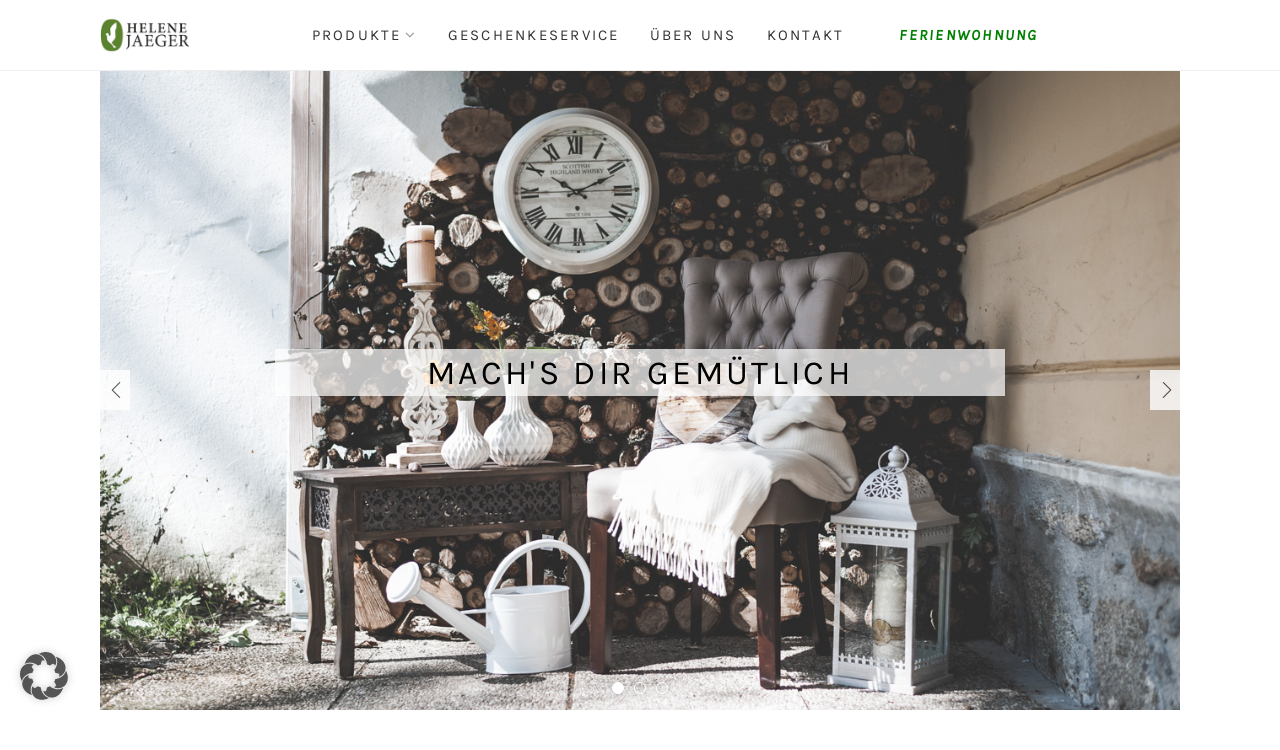

--- FILE ---
content_type: text/html; charset=UTF-8
request_url: https://www.helenejaeger.at/
body_size: 82688
content:
<!DOCTYPE html>
<html lang="de">
	<head>
		<meta charset="UTF-8">
		<meta name="viewport" content="width=device-width, initial-scale=1">
		<link rel="profile" href="http://gmpg.org/xfn/11">
		<link rel="pingback" href="https://www.helenejaeger.at/wp/xmlrpc.php">

		<meta name='robots' content='index, follow, max-image-preview:large, max-snippet:-1, max-video-preview:-1' />

	<!-- This site is optimized with the Yoast SEO plugin v22.6 - https://yoast.com/wordpress/plugins/seo/ -->
	<title>Helene Jaeger | Living</title>
	<meta name="description" content="Liebevoll ausgesuchte Wohn-Accessoires treffen auf Waldviertler Geschichte. Eine eigene Welt des schönen und stilvollen Wohnens in Weitra." />
	<link rel="canonical" href="https://www.helenejaeger.at/" />
	<meta property="og:locale" content="de_DE" />
	<meta property="og:type" content="website" />
	<meta property="og:title" content="Helene Jaeger | Living" />
	<meta property="og:description" content="Liebevoll ausgesuchte Wohn-Accessoires treffen auf Waldviertler Geschichte. Eine eigene Welt des schönen und stilvollen Wohnens in Weitra." />
	<meta property="og:url" content="https://www.helenejaeger.at/" />
	<meta property="og:site_name" content="Helene Jaeger | Living" />
	<meta property="article:modified_time" content="2024-04-29T13:11:17+00:00" />
	<meta name="twitter:card" content="summary_large_image" />
	<script type="application/ld+json" class="yoast-schema-graph">{"@context":"https://schema.org","@graph":[{"@type":"WebPage","@id":"https://www.helenejaeger.at/","url":"https://www.helenejaeger.at/","name":"Helene Jaeger | Living","isPartOf":{"@id":"https://www.helenejaeger.at/#website"},"about":{"@id":"https://www.helenejaeger.at/#organization"},"datePublished":"2016-02-05T00:47:03+00:00","dateModified":"2024-04-29T13:11:17+00:00","description":"Liebevoll ausgesuchte Wohn-Accessoires treffen auf Waldviertler Geschichte. Eine eigene Welt des schönen und stilvollen Wohnens in Weitra.","breadcrumb":{"@id":"https://www.helenejaeger.at/#breadcrumb"},"inLanguage":"de","potentialAction":[{"@type":"ReadAction","target":["https://www.helenejaeger.at/"]}]},{"@type":"BreadcrumbList","@id":"https://www.helenejaeger.at/#breadcrumb","itemListElement":[{"@type":"ListItem","position":1,"name":"Startseite"}]},{"@type":"WebSite","@id":"https://www.helenejaeger.at/#website","url":"https://www.helenejaeger.at/","name":"Helene Jaeger | Living","description":"Mach&#039;s dir gemütlich!","publisher":{"@id":"https://www.helenejaeger.at/#organization"},"potentialAction":[{"@type":"SearchAction","target":{"@type":"EntryPoint","urlTemplate":"https://www.helenejaeger.at/?s={search_term_string}"},"query-input":"required name=search_term_string"}],"inLanguage":"de"},{"@type":"Organization","@id":"https://www.helenejaeger.at/#organization","name":"Helene Jäger KG","url":"https://www.helenejaeger.at/","logo":{"@type":"ImageObject","inLanguage":"de","@id":"https://www.helenejaeger.at/#/schema/logo/image/","url":"https://www.helenejaeger.at/wp/wp-content/uploads/2017/08/Logo_Helenejaeger_lang_zentriert.png","contentUrl":"https://www.helenejaeger.at/wp/wp-content/uploads/2017/08/Logo_Helenejaeger_lang_zentriert.png","width":400,"height":80,"caption":"Helene Jäger KG"},"image":{"@id":"https://www.helenejaeger.at/#/schema/logo/image/"}}]}</script>
	<!-- / Yoast SEO plugin. -->


<link rel='dns-prefetch' href='//secure.gravatar.com' />
<link rel='dns-prefetch' href='//stats.wp.com' />

<link rel='dns-prefetch' href='//v0.wordpress.com' />
<link rel="alternate" type="application/rss+xml" title="Helene Jaeger | Living &raquo; Feed" href="https://www.helenejaeger.at/feed/" />
<link rel="alternate" type="application/rss+xml" title="Helene Jaeger | Living &raquo; Kommentar-Feed" href="https://www.helenejaeger.at/comments/feed/" />
<link id='omgf-preload-0' rel='preload' href='//www.helenejaeger.at/wp/wp-content/uploads/omgf/google-fonts-mod-vss13/karla-italic-latin-ext.woff2' as='font' type='font/woff2' crossorigin />
<link id='omgf-preload-1' rel='preload' href='//www.helenejaeger.at/wp/wp-content/uploads/omgf/google-fonts-mod-vss13/karla-italic-latin.woff2' as='font' type='font/woff2' crossorigin />
<link id='omgf-preload-2' rel='preload' href='//www.helenejaeger.at/wp/wp-content/uploads/omgf/google-fonts-mod-vss13/karla-normal-latin-ext.woff2' as='font' type='font/woff2' crossorigin />
<link id='omgf-preload-3' rel='preload' href='//www.helenejaeger.at/wp/wp-content/uploads/omgf/google-fonts-mod-vss13/karla-normal-latin.woff2' as='font' type='font/woff2' crossorigin />
<script type="text/javascript">
/* <![CDATA[ */
window._wpemojiSettings = {"baseUrl":"https:\/\/s.w.org\/images\/core\/emoji\/15.0.3\/72x72\/","ext":".png","svgUrl":"https:\/\/s.w.org\/images\/core\/emoji\/15.0.3\/svg\/","svgExt":".svg","source":{"concatemoji":"https:\/\/www.helenejaeger.at\/wp\/wp-includes\/js\/wp-emoji-release.min.js?ver=6.5.7"}};
/*! This file is auto-generated */
!function(i,n){var o,s,e;function c(e){try{var t={supportTests:e,timestamp:(new Date).valueOf()};sessionStorage.setItem(o,JSON.stringify(t))}catch(e){}}function p(e,t,n){e.clearRect(0,0,e.canvas.width,e.canvas.height),e.fillText(t,0,0);var t=new Uint32Array(e.getImageData(0,0,e.canvas.width,e.canvas.height).data),r=(e.clearRect(0,0,e.canvas.width,e.canvas.height),e.fillText(n,0,0),new Uint32Array(e.getImageData(0,0,e.canvas.width,e.canvas.height).data));return t.every(function(e,t){return e===r[t]})}function u(e,t,n){switch(t){case"flag":return n(e,"\ud83c\udff3\ufe0f\u200d\u26a7\ufe0f","\ud83c\udff3\ufe0f\u200b\u26a7\ufe0f")?!1:!n(e,"\ud83c\uddfa\ud83c\uddf3","\ud83c\uddfa\u200b\ud83c\uddf3")&&!n(e,"\ud83c\udff4\udb40\udc67\udb40\udc62\udb40\udc65\udb40\udc6e\udb40\udc67\udb40\udc7f","\ud83c\udff4\u200b\udb40\udc67\u200b\udb40\udc62\u200b\udb40\udc65\u200b\udb40\udc6e\u200b\udb40\udc67\u200b\udb40\udc7f");case"emoji":return!n(e,"\ud83d\udc26\u200d\u2b1b","\ud83d\udc26\u200b\u2b1b")}return!1}function f(e,t,n){var r="undefined"!=typeof WorkerGlobalScope&&self instanceof WorkerGlobalScope?new OffscreenCanvas(300,150):i.createElement("canvas"),a=r.getContext("2d",{willReadFrequently:!0}),o=(a.textBaseline="top",a.font="600 32px Arial",{});return e.forEach(function(e){o[e]=t(a,e,n)}),o}function t(e){var t=i.createElement("script");t.src=e,t.defer=!0,i.head.appendChild(t)}"undefined"!=typeof Promise&&(o="wpEmojiSettingsSupports",s=["flag","emoji"],n.supports={everything:!0,everythingExceptFlag:!0},e=new Promise(function(e){i.addEventListener("DOMContentLoaded",e,{once:!0})}),new Promise(function(t){var n=function(){try{var e=JSON.parse(sessionStorage.getItem(o));if("object"==typeof e&&"number"==typeof e.timestamp&&(new Date).valueOf()<e.timestamp+604800&&"object"==typeof e.supportTests)return e.supportTests}catch(e){}return null}();if(!n){if("undefined"!=typeof Worker&&"undefined"!=typeof OffscreenCanvas&&"undefined"!=typeof URL&&URL.createObjectURL&&"undefined"!=typeof Blob)try{var e="postMessage("+f.toString()+"("+[JSON.stringify(s),u.toString(),p.toString()].join(",")+"));",r=new Blob([e],{type:"text/javascript"}),a=new Worker(URL.createObjectURL(r),{name:"wpTestEmojiSupports"});return void(a.onmessage=function(e){c(n=e.data),a.terminate(),t(n)})}catch(e){}c(n=f(s,u,p))}t(n)}).then(function(e){for(var t in e)n.supports[t]=e[t],n.supports.everything=n.supports.everything&&n.supports[t],"flag"!==t&&(n.supports.everythingExceptFlag=n.supports.everythingExceptFlag&&n.supports[t]);n.supports.everythingExceptFlag=n.supports.everythingExceptFlag&&!n.supports.flag,n.DOMReady=!1,n.readyCallback=function(){n.DOMReady=!0}}).then(function(){return e}).then(function(){var e;n.supports.everything||(n.readyCallback(),(e=n.source||{}).concatemoji?t(e.concatemoji):e.wpemoji&&e.twemoji&&(t(e.twemoji),t(e.wpemoji)))}))}((window,document),window._wpemojiSettings);
/* ]]> */
</script>
<style id='wp-emoji-styles-inline-css' type='text/css'>

	img.wp-smiley, img.emoji {
		display: inline !important;
		border: none !important;
		box-shadow: none !important;
		height: 1em !important;
		width: 1em !important;
		margin: 0 0.07em !important;
		vertical-align: -0.1em !important;
		background: none !important;
		padding: 0 !important;
	}
</style>
<link rel='stylesheet' id='wp-block-library-css' href='https://www.helenejaeger.at/wp/wp-includes/css/dist/block-library/style.min.css?ver=6.5.7' type='text/css' media='all' />
<style id='wp-block-library-inline-css' type='text/css'>
.has-text-align-justify{text-align:justify;}
</style>
<link rel='stylesheet' id='mediaelement-css' href='https://www.helenejaeger.at/wp/wp-includes/js/mediaelement/mediaelementplayer-legacy.min.css?ver=4.2.17' type='text/css' media='all' />
<link rel='stylesheet' id='wp-mediaelement-css' href='https://www.helenejaeger.at/wp/wp-includes/js/mediaelement/wp-mediaelement.min.css?ver=6.5.7' type='text/css' media='all' />
<style id='jetpack-sharing-buttons-style-inline-css' type='text/css'>
.jetpack-sharing-buttons__services-list{display:flex;flex-direction:row;flex-wrap:wrap;gap:0;list-style-type:none;margin:5px;padding:0}.jetpack-sharing-buttons__services-list.has-small-icon-size{font-size:12px}.jetpack-sharing-buttons__services-list.has-normal-icon-size{font-size:16px}.jetpack-sharing-buttons__services-list.has-large-icon-size{font-size:24px}.jetpack-sharing-buttons__services-list.has-huge-icon-size{font-size:36px}@media print{.jetpack-sharing-buttons__services-list{display:none!important}}.editor-styles-wrapper .wp-block-jetpack-sharing-buttons{gap:0;padding-inline-start:0}ul.jetpack-sharing-buttons__services-list.has-background{padding:1.25em 2.375em}
</style>
<style id='classic-theme-styles-inline-css' type='text/css'>
/*! This file is auto-generated */
.wp-block-button__link{color:#fff;background-color:#32373c;border-radius:9999px;box-shadow:none;text-decoration:none;padding:calc(.667em + 2px) calc(1.333em + 2px);font-size:1.125em}.wp-block-file__button{background:#32373c;color:#fff;text-decoration:none}
</style>
<style id='global-styles-inline-css' type='text/css'>
body{--wp--preset--color--black: #000000;--wp--preset--color--cyan-bluish-gray: #abb8c3;--wp--preset--color--white: #ffffff;--wp--preset--color--pale-pink: #f78da7;--wp--preset--color--vivid-red: #cf2e2e;--wp--preset--color--luminous-vivid-orange: #ff6900;--wp--preset--color--luminous-vivid-amber: #fcb900;--wp--preset--color--light-green-cyan: #7bdcb5;--wp--preset--color--vivid-green-cyan: #00d084;--wp--preset--color--pale-cyan-blue: #8ed1fc;--wp--preset--color--vivid-cyan-blue: #0693e3;--wp--preset--color--vivid-purple: #9b51e0;--wp--preset--gradient--vivid-cyan-blue-to-vivid-purple: linear-gradient(135deg,rgba(6,147,227,1) 0%,rgb(155,81,224) 100%);--wp--preset--gradient--light-green-cyan-to-vivid-green-cyan: linear-gradient(135deg,rgb(122,220,180) 0%,rgb(0,208,130) 100%);--wp--preset--gradient--luminous-vivid-amber-to-luminous-vivid-orange: linear-gradient(135deg,rgba(252,185,0,1) 0%,rgba(255,105,0,1) 100%);--wp--preset--gradient--luminous-vivid-orange-to-vivid-red: linear-gradient(135deg,rgba(255,105,0,1) 0%,rgb(207,46,46) 100%);--wp--preset--gradient--very-light-gray-to-cyan-bluish-gray: linear-gradient(135deg,rgb(238,238,238) 0%,rgb(169,184,195) 100%);--wp--preset--gradient--cool-to-warm-spectrum: linear-gradient(135deg,rgb(74,234,220) 0%,rgb(151,120,209) 20%,rgb(207,42,186) 40%,rgb(238,44,130) 60%,rgb(251,105,98) 80%,rgb(254,248,76) 100%);--wp--preset--gradient--blush-light-purple: linear-gradient(135deg,rgb(255,206,236) 0%,rgb(152,150,240) 100%);--wp--preset--gradient--blush-bordeaux: linear-gradient(135deg,rgb(254,205,165) 0%,rgb(254,45,45) 50%,rgb(107,0,62) 100%);--wp--preset--gradient--luminous-dusk: linear-gradient(135deg,rgb(255,203,112) 0%,rgb(199,81,192) 50%,rgb(65,88,208) 100%);--wp--preset--gradient--pale-ocean: linear-gradient(135deg,rgb(255,245,203) 0%,rgb(182,227,212) 50%,rgb(51,167,181) 100%);--wp--preset--gradient--electric-grass: linear-gradient(135deg,rgb(202,248,128) 0%,rgb(113,206,126) 100%);--wp--preset--gradient--midnight: linear-gradient(135deg,rgb(2,3,129) 0%,rgb(40,116,252) 100%);--wp--preset--font-size--small: 13px;--wp--preset--font-size--medium: 20px;--wp--preset--font-size--large: 36px;--wp--preset--font-size--x-large: 42px;--wp--preset--spacing--20: 0.44rem;--wp--preset--spacing--30: 0.67rem;--wp--preset--spacing--40: 1rem;--wp--preset--spacing--50: 1.5rem;--wp--preset--spacing--60: 2.25rem;--wp--preset--spacing--70: 3.38rem;--wp--preset--spacing--80: 5.06rem;--wp--preset--shadow--natural: 6px 6px 9px rgba(0, 0, 0, 0.2);--wp--preset--shadow--deep: 12px 12px 50px rgba(0, 0, 0, 0.4);--wp--preset--shadow--sharp: 6px 6px 0px rgba(0, 0, 0, 0.2);--wp--preset--shadow--outlined: 6px 6px 0px -3px rgba(255, 255, 255, 1), 6px 6px rgba(0, 0, 0, 1);--wp--preset--shadow--crisp: 6px 6px 0px rgba(0, 0, 0, 1);}:where(.is-layout-flex){gap: 0.5em;}:where(.is-layout-grid){gap: 0.5em;}body .is-layout-flex{display: flex;}body .is-layout-flex{flex-wrap: wrap;align-items: center;}body .is-layout-flex > *{margin: 0;}body .is-layout-grid{display: grid;}body .is-layout-grid > *{margin: 0;}:where(.wp-block-columns.is-layout-flex){gap: 2em;}:where(.wp-block-columns.is-layout-grid){gap: 2em;}:where(.wp-block-post-template.is-layout-flex){gap: 1.25em;}:where(.wp-block-post-template.is-layout-grid){gap: 1.25em;}.has-black-color{color: var(--wp--preset--color--black) !important;}.has-cyan-bluish-gray-color{color: var(--wp--preset--color--cyan-bluish-gray) !important;}.has-white-color{color: var(--wp--preset--color--white) !important;}.has-pale-pink-color{color: var(--wp--preset--color--pale-pink) !important;}.has-vivid-red-color{color: var(--wp--preset--color--vivid-red) !important;}.has-luminous-vivid-orange-color{color: var(--wp--preset--color--luminous-vivid-orange) !important;}.has-luminous-vivid-amber-color{color: var(--wp--preset--color--luminous-vivid-amber) !important;}.has-light-green-cyan-color{color: var(--wp--preset--color--light-green-cyan) !important;}.has-vivid-green-cyan-color{color: var(--wp--preset--color--vivid-green-cyan) !important;}.has-pale-cyan-blue-color{color: var(--wp--preset--color--pale-cyan-blue) !important;}.has-vivid-cyan-blue-color{color: var(--wp--preset--color--vivid-cyan-blue) !important;}.has-vivid-purple-color{color: var(--wp--preset--color--vivid-purple) !important;}.has-black-background-color{background-color: var(--wp--preset--color--black) !important;}.has-cyan-bluish-gray-background-color{background-color: var(--wp--preset--color--cyan-bluish-gray) !important;}.has-white-background-color{background-color: var(--wp--preset--color--white) !important;}.has-pale-pink-background-color{background-color: var(--wp--preset--color--pale-pink) !important;}.has-vivid-red-background-color{background-color: var(--wp--preset--color--vivid-red) !important;}.has-luminous-vivid-orange-background-color{background-color: var(--wp--preset--color--luminous-vivid-orange) !important;}.has-luminous-vivid-amber-background-color{background-color: var(--wp--preset--color--luminous-vivid-amber) !important;}.has-light-green-cyan-background-color{background-color: var(--wp--preset--color--light-green-cyan) !important;}.has-vivid-green-cyan-background-color{background-color: var(--wp--preset--color--vivid-green-cyan) !important;}.has-pale-cyan-blue-background-color{background-color: var(--wp--preset--color--pale-cyan-blue) !important;}.has-vivid-cyan-blue-background-color{background-color: var(--wp--preset--color--vivid-cyan-blue) !important;}.has-vivid-purple-background-color{background-color: var(--wp--preset--color--vivid-purple) !important;}.has-black-border-color{border-color: var(--wp--preset--color--black) !important;}.has-cyan-bluish-gray-border-color{border-color: var(--wp--preset--color--cyan-bluish-gray) !important;}.has-white-border-color{border-color: var(--wp--preset--color--white) !important;}.has-pale-pink-border-color{border-color: var(--wp--preset--color--pale-pink) !important;}.has-vivid-red-border-color{border-color: var(--wp--preset--color--vivid-red) !important;}.has-luminous-vivid-orange-border-color{border-color: var(--wp--preset--color--luminous-vivid-orange) !important;}.has-luminous-vivid-amber-border-color{border-color: var(--wp--preset--color--luminous-vivid-amber) !important;}.has-light-green-cyan-border-color{border-color: var(--wp--preset--color--light-green-cyan) !important;}.has-vivid-green-cyan-border-color{border-color: var(--wp--preset--color--vivid-green-cyan) !important;}.has-pale-cyan-blue-border-color{border-color: var(--wp--preset--color--pale-cyan-blue) !important;}.has-vivid-cyan-blue-border-color{border-color: var(--wp--preset--color--vivid-cyan-blue) !important;}.has-vivid-purple-border-color{border-color: var(--wp--preset--color--vivid-purple) !important;}.has-vivid-cyan-blue-to-vivid-purple-gradient-background{background: var(--wp--preset--gradient--vivid-cyan-blue-to-vivid-purple) !important;}.has-light-green-cyan-to-vivid-green-cyan-gradient-background{background: var(--wp--preset--gradient--light-green-cyan-to-vivid-green-cyan) !important;}.has-luminous-vivid-amber-to-luminous-vivid-orange-gradient-background{background: var(--wp--preset--gradient--luminous-vivid-amber-to-luminous-vivid-orange) !important;}.has-luminous-vivid-orange-to-vivid-red-gradient-background{background: var(--wp--preset--gradient--luminous-vivid-orange-to-vivid-red) !important;}.has-very-light-gray-to-cyan-bluish-gray-gradient-background{background: var(--wp--preset--gradient--very-light-gray-to-cyan-bluish-gray) !important;}.has-cool-to-warm-spectrum-gradient-background{background: var(--wp--preset--gradient--cool-to-warm-spectrum) !important;}.has-blush-light-purple-gradient-background{background: var(--wp--preset--gradient--blush-light-purple) !important;}.has-blush-bordeaux-gradient-background{background: var(--wp--preset--gradient--blush-bordeaux) !important;}.has-luminous-dusk-gradient-background{background: var(--wp--preset--gradient--luminous-dusk) !important;}.has-pale-ocean-gradient-background{background: var(--wp--preset--gradient--pale-ocean) !important;}.has-electric-grass-gradient-background{background: var(--wp--preset--gradient--electric-grass) !important;}.has-midnight-gradient-background{background: var(--wp--preset--gradient--midnight) !important;}.has-small-font-size{font-size: var(--wp--preset--font-size--small) !important;}.has-medium-font-size{font-size: var(--wp--preset--font-size--medium) !important;}.has-large-font-size{font-size: var(--wp--preset--font-size--large) !important;}.has-x-large-font-size{font-size: var(--wp--preset--font-size--x-large) !important;}
.wp-block-navigation a:where(:not(.wp-element-button)){color: inherit;}
:where(.wp-block-post-template.is-layout-flex){gap: 1.25em;}:where(.wp-block-post-template.is-layout-grid){gap: 1.25em;}
:where(.wp-block-columns.is-layout-flex){gap: 2em;}:where(.wp-block-columns.is-layout-grid){gap: 2em;}
.wp-block-pullquote{font-size: 1.5em;line-height: 1.6;}
</style>
<link rel='stylesheet' id='contact-form-7-css' href='https://www.helenejaeger.at/wp/wp-content/plugins/contact-form-7/includes/css/styles.css?ver=5.9.4' type='text/css' media='all' />
<link rel='stylesheet' id='mphb-kbwood-datepick-css-css' href='https://www.helenejaeger.at/wp/wp-content/plugins/motopress-hotel-booking/vendors/kbwood/datepick/jquery.datepick.css?ver=4.11.1' type='text/css' media='all' />
<link rel='stylesheet' id='mphb-kbwood-datepick-theme-css' href='https://www.helenejaeger.at/wp/wp-content/plugins/motopress-hotel-booking/assets/css/datepick-themes/mphb-datepicker-peru.css?ver=4.11.1' type='text/css' media='all' />
<link rel='stylesheet' id='mphb-css' href='https://www.helenejaeger.at/wp/wp-content/plugins/motopress-hotel-booking/assets/css/mphb.min.css?ver=4.11.1' type='text/css' media='all' />
<link rel='stylesheet' id='siteorigin-panels-front-css' href='https://www.helenejaeger.at/wp/wp-content/plugins/siteorigin-panels/css/front-flex.min.css?ver=2.29.15' type='text/css' media='all' />
<link rel='stylesheet' id='sow-image-default-13f2a8b12fcc-css' href='https://www.helenejaeger.at/wp/wp-content/uploads/siteorigin-widgets/sow-image-default-13f2a8b12fcc.css?ver=6.5.7' type='text/css' media='all' />
<link rel='stylesheet' id='sow-button-base-css' href='https://www.helenejaeger.at/wp/wp-content/plugins/so-widgets-bundle/widgets/button/css/style.css?ver=1.60.0' type='text/css' media='all' />
<link rel='stylesheet' id='sow-button-atom-3b6bec16b66b-css' href='https://www.helenejaeger.at/wp/wp-content/uploads/siteorigin-widgets/sow-button-atom-3b6bec16b66b.css?ver=6.5.7' type='text/css' media='all' />
<link rel='stylesheet' id='google-fonts-css' href='//www.helenejaeger.at/wp/wp-content/uploads/omgf/google-fonts-mod-vss13/google-fonts-mod-vss13.css?ver=1660896010' type='text/css' media='all' />
<link rel='stylesheet' id='simple-line-icons-css' href='https://www.helenejaeger.at/wp/wp-content/themes/primrose/css/simple-line-icons.min.css?ver=2.5.4' type='text/css' media='all' />
<link rel='stylesheet' id='font-awesome-css' href='https://www.helenejaeger.at/wp/wp-content/themes/primrose/css/font-awesome.min.css?ver=4.7.0' type='text/css' media='all' />
<link rel='stylesheet' id='slick-css' href='https://www.helenejaeger.at/wp/wp-content/themes/primrose/css/slick.css?ver=1.8.0' type='text/css' media='all' />
<link rel='stylesheet' id='primrose-css' href='https://www.helenejaeger.at/wp/wp-content/themes/primrose/style.css?ver=1.5.4' type='text/css' media='all' />
<style id='primrose-inline-css' type='text/css'>
body,
.typography-meta,
.comment-metadata,
.widget_recent_entries .post-date,
.widget_rss .rss-date,
.singlestroke_widget_posts .ss-date,
.woocommerce #reviews #comments ol.commentlist li .comment-text p.meta time {
	font-family: "Karla";
}


h1, h2, h3, h4, h5, h6,
.primrose-sow-feature-heading {
	font-family: "Karla";
}

.typography-menu,
.button,
button,
input[type="button"],
input[type="reset"],
input[type="submit"],
.nav-links,
.widget-title,
.footer-instagram-section .instagram-pics + p a,
.woocommerce span.onsale,
.woocommerce div.product .woocommerce-tabs ul.tabs,
.woocommerce #respond input#submit.alt, .woocommerce a.button.alt, .woocommerce button.button.alt, .woocommerce input.button.alt {
	font-family: "Karla";
}

.typography-title,
.typography-heading,
.comment-reply-title,
.comments-title,
.singlestroke_widget_about_me .ss-heading,
.woocommerce div.product .product_title,
.woocommerce .page-title,
.woocommerce .related > h2,
.woocommerce .up-sells > h2,
.primrose-sow-counter-caption,
.primrose-sow-heading,
.primrose-sow-hero-slide-title,
.primrose-sow-masonry-grid-item-title,
.primrose-sow-woocommerce-price-box-name {
	font-family: "Karla";
}
span.mphb-attribute-title.mphb-bed-type-title {display:none;}
</style>
<link rel='stylesheet' id='borlabs-cookie-custom-css' href='https://www.helenejaeger.at/wp/wp-content/cache/borlabs-cookie/1/borlabs-cookie-1-de.css?ver=3.3.23-32' type='text/css' media='all' />
<link rel='stylesheet' id='primrose-child-css' href='https://www.helenejaeger.at/wp/wp-content/themes/primrose-child/style.css?ver=1.0.0' type='text/css' media='all' />
<link rel='stylesheet' id='jetpack_css-css' href='https://www.helenejaeger.at/wp/wp-content/plugins/jetpack/css/jetpack.css?ver=13.4.4' type='text/css' media='all' />
<script type="text/javascript" src="https://www.helenejaeger.at/wp/wp-includes/js/jquery/jquery.min.js?ver=3.7.1" id="jquery-core-js"></script>
<script type="text/javascript" src="https://www.helenejaeger.at/wp/wp-includes/js/jquery/jquery-migrate.min.js?ver=3.4.1" id="jquery-migrate-js"></script>
<script data-no-optimize="1" data-no-minify="1" data-cfasync="false" type="text/javascript" src="https://www.helenejaeger.at/wp/wp-content/cache/borlabs-cookie/1/borlabs-cookie-config-de.json.js?ver=3.3.23-33" id="borlabs-cookie-config-js"></script>
<link rel="https://api.w.org/" href="https://www.helenejaeger.at/wp-json/" /><link rel="alternate" type="application/json" href="https://www.helenejaeger.at/wp-json/wp/v2/pages/292" /><link rel="EditURI" type="application/rsd+xml" title="RSD" href="https://www.helenejaeger.at/wp/xmlrpc.php?rsd" />
<meta name="generator" content="WordPress 6.5.7" />
<link rel='shortlink' href='https://wp.me/PfKQCC-4I' />
<link rel="alternate" type="application/json+oembed" href="https://www.helenejaeger.at/wp-json/oembed/1.0/embed?url=https%3A%2F%2Fwww.helenejaeger.at%2F" />
<link rel="alternate" type="text/xml+oembed" href="https://www.helenejaeger.at/wp-json/oembed/1.0/embed?url=https%3A%2F%2Fwww.helenejaeger.at%2F&#038;format=xml" />
	<style>img#wpstats{display:none}</style>
		<style media="all" id="siteorigin-panels-layouts-head">/* Layout 292 */ #pgc-292-0-0 , #pgc-292-1-0 , #pgc-292-2-0 , #pgc-292-3-0 { width:100%;width:calc(100% - ( 0 * 40px ) ) } #pg-292-0 , #pg-292-4 , #pg-292-5 { margin-bottom:70px } #pg-292-1 , #pg-292-2 , #pg-292-3 , #pl-292 .so-panel { margin-bottom:40px } #pgc-292-4-0 , #pgc-292-4-1 , #pgc-292-4-2 { width:33.3333%;width:calc(33.3333% - ( 0.66666666666667 * 40px ) ) } #pgc-292-5-0 { width:61.8034%;width:calc(61.8034% - ( 0.38196600790794 * 40px ) ) } #pgc-292-5-1 { width:38.1966%;width:calc(38.1966% - ( 0.61803399209206 * 40px ) ) } #pl-292 .so-panel:last-of-type { margin-bottom:0px } #pg-292-0.panel-has-style > .panel-row-style, #pg-292-0.panel-no-style , #pg-292-1.panel-has-style > .panel-row-style, #pg-292-1.panel-no-style , #pg-292-2.panel-has-style > .panel-row-style, #pg-292-2.panel-no-style , #pg-292-3.panel-has-style > .panel-row-style, #pg-292-3.panel-no-style , #pg-292-4.panel-has-style > .panel-row-style, #pg-292-4.panel-no-style , #pg-292-5.panel-has-style > .panel-row-style, #pg-292-5.panel-no-style { -webkit-align-items:flex-start;align-items:flex-start } #panel-292-5-1-0> .panel-widget-style { padding:5% 0% 0% 0% } @media (max-width:767px){ #pg-292-0.panel-no-style, #pg-292-0.panel-has-style > .panel-row-style, #pg-292-0 , #pg-292-1.panel-no-style, #pg-292-1.panel-has-style > .panel-row-style, #pg-292-1 , #pg-292-2.panel-no-style, #pg-292-2.panel-has-style > .panel-row-style, #pg-292-2 , #pg-292-3.panel-no-style, #pg-292-3.panel-has-style > .panel-row-style, #pg-292-3 , #pg-292-4.panel-no-style, #pg-292-4.panel-has-style > .panel-row-style, #pg-292-4 , #pg-292-5.panel-no-style, #pg-292-5.panel-has-style > .panel-row-style, #pg-292-5 { -webkit-flex-direction:column;-ms-flex-direction:column;flex-direction:column } #pg-292-0 > .panel-grid-cell , #pg-292-0 > .panel-row-style > .panel-grid-cell , #pg-292-1 > .panel-grid-cell , #pg-292-1 > .panel-row-style > .panel-grid-cell , #pg-292-2 > .panel-grid-cell , #pg-292-2 > .panel-row-style > .panel-grid-cell , #pg-292-3 > .panel-grid-cell , #pg-292-3 > .panel-row-style > .panel-grid-cell , #pg-292-4 > .panel-grid-cell , #pg-292-4 > .panel-row-style > .panel-grid-cell , #pg-292-5 > .panel-grid-cell , #pg-292-5 > .panel-row-style > .panel-grid-cell { width:100%;margin-right:0 } #pgc-292-4-0 , #pgc-292-4-1 , #pgc-292-5-0 { margin-bottom:40px } #pl-292 .panel-grid-cell { padding:0 } #pl-292 .panel-grid .panel-grid-cell-empty { display:none } #pl-292 .panel-grid .panel-grid-cell-mobile-last { margin-bottom:0px }  } </style><link rel="icon" href="https://www.helenejaeger.at/wp/wp-content/uploads/2018/04/cropped-icon_quadratisch_512-2-32x32.png" sizes="32x32" />
<link rel="icon" href="https://www.helenejaeger.at/wp/wp-content/uploads/2018/04/cropped-icon_quadratisch_512-2-192x192.png" sizes="192x192" />
<link rel="apple-touch-icon" href="https://www.helenejaeger.at/wp/wp-content/uploads/2018/04/cropped-icon_quadratisch_512-2-180x180.png" />
<meta name="msapplication-TileImage" content="https://www.helenejaeger.at/wp/wp-content/uploads/2018/04/cropped-icon_quadratisch_512-2-270x270.png" />
<link rel="stylesheet" type="text/css" id="wp-custom-css" href="https://www.helenejaeger.at/?custom-css=6a04558be3" /><style id="kirki-inline-styles">a, .woocommerce .star-rating{color:#d2bea0;}.header-cart .cart-count, .woocommerce .widget_price_filter .ui-slider .ui-slider-range{background-color:#d2bea0;}.woocommerce .widget_price_filter .ui-slider .ui-slider-handle, .lg-outer .lg-thumb-item.active, .lg-outer .lg-thumb-item:hover{border-color:#d2bea0;}.button, button, input[type="button"], input[type="reset"], input[type="submit"], .woocommerce #respond input#submit, .woocommerce a.button, .woocommerce button.button, .woocommerce input.button, .woocommerce #respond input#submit.alt, .woocommerce a.button.alt, .woocommerce button.button.alt, .woocommerce input.button.alt, .woocommerce #respond input#submit.alt.disabled, .woocommerce #respond input#submit.alt.disabled:hover, .woocommerce #respond input#submit.alt:disabled, .woocommerce #respond input#submit.alt:disabled:hover, .woocommerce #respond input#submit.alt:disabled[disabled], .woocommerce #respond input#submit.alt:disabled[disabled]:hover, .woocommerce a.button.alt.disabled, .woocommerce a.button.alt.disabled:hover, .woocommerce a.button.alt:disabled, .woocommerce a.button.alt:disabled:hover, .woocommerce a.button.alt:disabled[disabled], .woocommerce a.button.alt:disabled[disabled]:hover, .woocommerce button.button.alt.disabled, .woocommerce button.button.alt.disabled:hover, .woocommerce button.button.alt:disabled, .woocommerce button.button.alt:disabled:hover, .woocommerce button.button.alt:disabled[disabled], .woocommerce button.button.alt:disabled[disabled]:hover, .woocommerce input.button.alt.disabled, .woocommerce input.button.alt.disabled:hover, .woocommerce input.button.alt:disabled, .woocommerce input.button.alt:disabled:hover, .woocommerce input.button.alt:disabled[disabled], .woocommerce input.button.alt:disabled[disabled]:hover, .woocommerce span.onsale, .woocommerce #respond input#submit.disabled, .woocommerce #respond input#submit:disabled, .woocommerce #respond input#submit:disabled[disabled], .woocommerce a.button.disabled, .woocommerce a.button:disabled, .woocommerce a.button:disabled[disabled], .woocommerce button.button.disabled, .woocommerce button.button:disabled, .woocommerce button.button:disabled[disabled], .woocommerce input.button.disabled, .woocommerce input.button:disabled, .woocommerce input.button:disabled[disabled], .wp-block-button__link, .wp-block-file .wp-block-file__button{background-color:#d2bea0;border-color:#d2bea0;color:#ffffff;}.button:hover, button:hover, input[type="button"]:hover, input[type="reset"]:hover, input[type="submit"]:hover, .button:focus, button:focus, input[type="button"]:focus, input[type="reset"]:focus, input[type="submit"]:focus, .woocommerce #respond input#submit:hover, .woocommerce a.button:hover, .woocommerce button.button:hover, .woocommerce input.button:hover, .woocommerce #respond input#submit:focus, .woocommerce a.button:focus, .woocommerce button.button:focus, .woocommerce input.button:focus, .woocommerce #respond input#submit.alt:hover, .woocommerce a.button.alt:hover, .woocommerce button.button.alt:hover, .woocommerce input.button.alt:hover, .woocommerce #respond input#submit.alt:focus, .woocommerce a.button.alt:focus, .woocommerce button.button.alt:focus, .woocommerce input.button.alt:focus, .woocommerce #respond input#submit.disabled:hover, .woocommerce #respond input#submit:disabled:hover, .woocommerce #respond input#submit:disabled[disabled]:hover, .woocommerce a.button.disabled:hover, .woocommerce a.button:disabled:hover, .woocommerce a.button:disabled[disabled]:hover, .woocommerce button.button.disabled:hover, .woocommerce button.button:disabled:hover, .woocommerce button.button:disabled[disabled]:hover, .woocommerce input.button.disabled:hover, .woocommerce input.button:disabled:hover, .woocommerce input.button:disabled[disabled]:hover, .wp-block-button__link:hover, .wp-block-file .wp-block-file__button:hover, .wp-block-button__link:focus, .wp-block-file .wp-block-file__button:focus{background-color:#ccb593;border-color:#ccb593;color:#ffffff;}.topbar-section{background-color:#f3f3f3;border-color:#f3f3f3;color:#888888;}.topbar-section a{color:#333333;}.topbar-section a:hover, .topbar-section a:focus{color:#888888;}.header-logo{margin-top:40px !important;margin-bottom:10px !important;}</style>	</head>

	<body class="home page-template page-template-page-templates page-template-blank page-template-page-templatesblank-php page page-id-292 wp-embed-responsive siteorigin-panels siteorigin-panels-before-js siteorigin-panels-home">
				<div id="page" class="site">
			<div id="top"></div>

						
					<header id="masthead" class="header-section site-header" role="banner">
			<div class="wrapper">
				<p id="logo" class="header-logo site-title">				<a href="https://www.helenejaeger.at/" rel="home">
					Helene Jaeger | Living				</a>
				</p><!-- .site-title -->
			</div><!-- .wrapper -->
		</header><!-- #masthead -->
		
					<div id="navigation" class="navigation-anchor">
			<div class="navigation-section navigation-floating navigation-layout-wrapped">
				<div class="wrapper">
					<div class="header-content">
						<nav id="header-navigation" class="header-navigation main-navigation typography-menu" role="navigation">
							<button class="header-navigation-toggle toggle"><i class="icon icon-menu"></i><span>Menu</span></button>
							<div class="menu-primary-container"><ul id="primary-menu" class="menu"><li id="menu-item-745" class="menu-item menu-item-type-custom menu-item-object-custom menu-item-has-children menu-item-745"><a href="#">Produkte</a>
<ul class="sub-menu">
	<li id="menu-item-748" class="menu-item menu-item-type-post_type menu-item-object-page menu-item-748"><a href="https://www.helenejaeger.at/wohnraum-gestalten/">Wohnraum gestalten</a></li>
	<li id="menu-item-747" class="menu-item menu-item-type-post_type menu-item-object-page menu-item-747"><a href="https://www.helenejaeger.at/atmosphaere-schaffen/">Atmosphäre schaffen</a></li>
	<li id="menu-item-746" class="menu-item menu-item-type-post_type menu-item-object-page menu-item-746"><a href="https://www.helenejaeger.at/freude-schenken/">Freude schenken</a></li>
</ul>
</li>
<li id="menu-item-3345" class="menu-item menu-item-type-post_type menu-item-object-page menu-item-3345"><a href="https://www.helenejaeger.at/geschenkeservice/">Geschenkeservice</a></li>
<li id="menu-item-229" class="menu-item menu-item-type-post_type menu-item-object-page menu-item-229"><a href="https://www.helenejaeger.at/ueber-uns/">Über uns</a></li>
<li id="menu-item-875" class="menu-item menu-item-type-post_type menu-item-object-page menu-item-875"><a href="https://www.helenejaeger.at/kontakt/">Kontakt</a></li>
<li id="menu-item-1732" class="menu-item menu-item-type-custom menu-item-object-custom menu-item-1732"><a href="https://www.helenejaeger.at/wohnen/">Ferienwohnung</a></li>
</ul></div>						</nav><!-- #header-navigation -->

													<div id="header-floating-logo" class="header-floating-logo">	
																	<a href="https://www.helenejaeger.at/">
										<img width="200" height="80" src="https://www.helenejaeger.at/wp/wp-content/uploads/2017/08/Logo_Helenejaeger_lang_uebereinander.png" class="attachment-full size-full" alt="Helene Jaeger | Living" decoding="async" />									</a>
															</div>
						
						
						
											</div><!-- .header-content -->
				</div>

							</div><!-- .navigation-section -->
		</div><!-- #navigation -->
		
			<div id="content" class="site-content">
				<div class="wrapper">
	<div id="primary" class="content-area blank">
		<main id="main" class="site-main" role="main">

			
<article id="post-292" class="post-292 page type-page status-publish hentry">
	<header class="entry-header screen-reader-text">
		<h1 class="entry-title typography-title">Home</h1>	</header><!-- .entry-header -->

	
	<div class="entry-content">
		<div id="pl-292"  class="panel-layout" ><div id="pg-292-0"  class="panel-grid panel-no-style" ><div id="pgc-292-0-0"  class="panel-grid-cell" ><div id="panel-292-0-0-0" class="so-panel widget widget_primrose-sow-hero-slider panel-first-child panel-last-child" data-index="0" ><div
			
			class="so-widget-primrose-sow-hero-slider so-widget-primrose-sow-hero-slider-default-bfbc763d2a06-292"
			
		>	<div class="primrose-sow-hero-slider slick" data-autoplay="5000">
					<div class="primrose-sow-hero-slide primrose-sow-hero-slide-0" style="background-color: ;">
				<div class="primrose-sow-hero-slide-background primrose-sow-background-cover ">
					
												<img class="primrose-sow-hero-slide-background-image" alt=""
								src="https://www.helenejaeger.at/wp/wp-content/uploads/2016/02/Philip-Baumgartner-Fotograf-8926.jpg"
								height="852"
								width="1280"
								>
						
					
				</div><!-- .primrose-sow-hero-slide-background -->

				<div class="primrose-sow-hero-slide-overlay" style="background-color: rgba(0,0,0,0);"></div>

				<div class="primrose-sow-hero-slide-content">
					<div class="primrose-sow-hero-slide-content-inner">
													<div class="primrose-sow-hero-slide-title">Mach's dir gemütlich</div>
						
						<div
			
			class="so-widget-primrose-sow-buttons so-widget-primrose-sow-buttons-default-37a6259cc0c1"
			
		></div>					</div>
				</div><!-- .primrose-sow-hero-slide-content -->
				
			</div><!-- .primrose-sow-hero-slide -->
					<div class="primrose-sow-hero-slide primrose-sow-hero-slide-1" style="background-color: ;">
				<div class="primrose-sow-hero-slide-background primrose-sow-background-cover ">
					
												<img class="primrose-sow-hero-slide-background-image" alt=""
								src="https://www.helenejaeger.at/wp/wp-content/uploads/2021/09/Herbstgarten_2021-scaled.jpg"
								height="1707"
								width="2560"
								>
						
					
				</div><!-- .primrose-sow-hero-slide-background -->

				<div class="primrose-sow-hero-slide-overlay" style="background-color: rgba(0,0,0,0);"></div>

				<div class="primrose-sow-hero-slide-content">
					<div class="primrose-sow-hero-slide-content-inner">
													<div class="primrose-sow-hero-slide-title">Freu dich auf dein Zuhause</div>
						
						<div
			
			class="so-widget-primrose-sow-buttons so-widget-primrose-sow-buttons-default-37a6259cc0c1"
			
		></div>					</div>
				</div><!-- .primrose-sow-hero-slide-content -->
				
			</div><!-- .primrose-sow-hero-slide -->
					<div class="primrose-sow-hero-slide primrose-sow-hero-slide-2" style="background-color: ;">
				<div class="primrose-sow-hero-slide-background primrose-sow-background-cover ">
					
												<img class="primrose-sow-hero-slide-background-image" alt=""
								src="https://www.helenejaeger.at/wp/wp-content/uploads/2022/04/solwang-1.jpg"
								height="400"
								width="940"
								>
						
					
				</div><!-- .primrose-sow-hero-slide-background -->

				<div class="primrose-sow-hero-slide-overlay" style="background-color: rgba(0,0,0,0);"></div>

				<div class="primrose-sow-hero-slide-content">
					<div class="primrose-sow-hero-slide-content-inner">
													<div class="primrose-sow-hero-slide-title">Bring Farbe in dein Wohnen</div>
						
						<div
			
			class="so-widget-primrose-sow-buttons so-widget-primrose-sow-buttons-default-37a6259cc0c1"
			
		></div>					</div>
				</div><!-- .primrose-sow-hero-slide-content -->
				
			</div><!-- .primrose-sow-hero-slide -->
			</div><!-- .primrose-sow-hero-slider -->
</div></div></div></div><div id="pg-292-1"  class="panel-grid panel-no-style" ><div id="pgc-292-1-0"  class="panel-grid-cell" ><div id="panel-292-1-0-0" class="so-panel widget widget_primrose-sow-heading panel-first-child panel-last-child" data-index="1" ><div
			
			class="so-widget-primrose-sow-heading so-widget-primrose-sow-heading-default-d75171398898-292"
			
		><h2 class="primrose-sow-heading primrose-sow-alignment-center">Aktuell</h2></div></div></div></div><div id="pg-292-2"  class="panel-grid panel-no-style" ><div id="pgc-292-2-0"  class="panel-grid-cell" ><div id="panel-292-2-0-0" class="widget_text so-panel widget widget_custom_html panel-first-child panel-last-child" data-index="2" ><div class="textwidget custom-html-widget"><div class="display-posts-listing grid"><div class="listing-item"><p><a class="image" href="https://www.helenejaeger.at/winteroeffnungszeiten-2/"><img fetchpriority="high" decoding="async" width="300" height="200" src="https://www.helenejaeger.at/wp/wp-content/uploads/2022/01/gettyimages-881280596-300x200.jpg" class="attachment-medium size-medium wp-post-image" alt="" srcset="https://www.helenejaeger.at/wp/wp-content/uploads/2022/01/gettyimages-881280596-300x200.jpg 300w, https://www.helenejaeger.at/wp/wp-content/uploads/2022/01/gettyimages-881280596-1024x683.jpg 1024w, https://www.helenejaeger.at/wp/wp-content/uploads/2022/01/gettyimages-881280596-768x512.jpg 768w, https://www.helenejaeger.at/wp/wp-content/uploads/2022/01/gettyimages-881280596-1080x720.jpg 1080w, https://www.helenejaeger.at/wp/wp-content/uploads/2022/01/gettyimages-881280596-480x320.jpg 480w, https://www.helenejaeger.at/wp/wp-content/uploads/2022/01/gettyimages-881280596-272x182.jpg 272w, https://www.helenejaeger.at/wp/wp-content/uploads/2022/01/gettyimages-881280596.jpg 1440w" sizes="(max-width: 300px) 100vw, 300px" /></a> </p><h3><a class="title" href="https://www.helenejaeger.at/winteroeffnungszeiten-2/">Winteröffnungszeiten</a></h3><div class="content"><p>In den Wintermonaten gönnen wir uns eine kleine Pause.</p>
<p>Von 7. Jänner bis 15. März ist Helene Jäger LIVING ausschließlich samstags für Sie geöffnet.</p>
<p>Wir freuen uns darauf, Sie an diesen Tagen in ruhiger, winterlicher Atmosphäre bei uns willkommen zu heißen und ab dem Frühjahr wieder mit frischen Ideen für Ihr Zuhause da zu sein.</p>
</div></div><div class="listing-item"><p><a class="image" href="https://www.helenejaeger.at/unsere-waldviertler-strohsterne/"><img decoding="async" width="300" height="225" src="https://www.helenejaeger.at/wp/wp-content/uploads/2025/12/2-300x225.jpg" class="attachment-medium size-medium wp-post-image" alt="" srcset="https://www.helenejaeger.at/wp/wp-content/uploads/2025/12/2-300x225.jpg 300w, https://www.helenejaeger.at/wp/wp-content/uploads/2025/12/2-1024x768.jpg 1024w, https://www.helenejaeger.at/wp/wp-content/uploads/2025/12/2-768x576.jpg 768w, https://www.helenejaeger.at/wp/wp-content/uploads/2025/12/2-1536x1152.jpg 1536w, https://www.helenejaeger.at/wp/wp-content/uploads/2025/12/2-2048x1536.jpg 2048w, https://www.helenejaeger.at/wp/wp-content/uploads/2025/12/2-1080x810.jpg 1080w, https://www.helenejaeger.at/wp/wp-content/uploads/2025/12/2-480x360.jpg 480w" sizes="(max-width: 300px) 100vw, 300px" /></a> </p><h3><a class="title" href="https://www.helenejaeger.at/unsere-waldviertler-strohsterne/">Unsere Waldviertler Strohsterne</a></h3><div class="content"><p>Handgemachte Schmuckstücke aus Roggenstroh!<br />
Sie glänzen nicht und strahlen doch.</p>
</div></div><div class="listing-item"><p><a class="image" href="https://www.helenejaeger.at/festmahl-fuer-voegel/"><img decoding="async" width="249" height="300" src="https://www.helenejaeger.at/wp/wp-content/uploads/2024/09/Festmahl-fuer-Voegel-Dekorativ-unsere-gefiederten-Freunde-verwoehnen-mit-hochwertigem-Vogelfutter-und-schoenen-Futterhaeusern-1-249x300.jpg" class="attachment-medium size-medium wp-post-image" alt="" srcset="https://www.helenejaeger.at/wp/wp-content/uploads/2024/09/Festmahl-fuer-Voegel-Dekorativ-unsere-gefiederten-Freunde-verwoehnen-mit-hochwertigem-Vogelfutter-und-schoenen-Futterhaeusern-1-249x300.jpg 249w, https://www.helenejaeger.at/wp/wp-content/uploads/2024/09/Festmahl-fuer-Voegel-Dekorativ-unsere-gefiederten-Freunde-verwoehnen-mit-hochwertigem-Vogelfutter-und-schoenen-Futterhaeusern-1-850x1024.jpg 850w, https://www.helenejaeger.at/wp/wp-content/uploads/2024/09/Festmahl-fuer-Voegel-Dekorativ-unsere-gefiederten-Freunde-verwoehnen-mit-hochwertigem-Vogelfutter-und-schoenen-Futterhaeusern-1-768x926.jpg 768w, https://www.helenejaeger.at/wp/wp-content/uploads/2024/09/Festmahl-fuer-Voegel-Dekorativ-unsere-gefiederten-Freunde-verwoehnen-mit-hochwertigem-Vogelfutter-und-schoenen-Futterhaeusern-1-480x578.jpg 480w, https://www.helenejaeger.at/wp/wp-content/uploads/2024/09/Festmahl-fuer-Voegel-Dekorativ-unsere-gefiederten-Freunde-verwoehnen-mit-hochwertigem-Vogelfutter-und-schoenen-Futterhaeusern-1.jpg 965w" sizes="(max-width: 249px) 100vw, 249px" /></a> </p><h3><a class="title" href="https://www.helenejaeger.at/festmahl-fuer-voegel/">Festmahl für Vögel</a></h3><div class="content"><p>Dekorativ unsere gefiederten Freunde verwöhnen, mit hochwertigem Vogelfutter und schönen Futterhäusern.</p>
</div></div></div></div></div></div></div><div id="pg-292-3"  class="panel-grid panel-no-style" ><div id="pgc-292-3-0"  class="panel-grid-cell" ><div id="panel-292-3-0-0" class="so-panel widget widget_primrose-sow-heading panel-first-child panel-last-child" data-index="3" ><div
			
			class="so-widget-primrose-sow-heading so-widget-primrose-sow-heading-default-d75171398898-292"
			
		><h2 class="primrose-sow-heading primrose-sow-alignment-center">Liebevoll ausgesuchte Wohn-Accessoires treffen Waldviertler Geschichte</h2></div></div></div></div><div id="pg-292-4"  class="panel-grid panel-no-style" ><div id="pgc-292-4-0"  class="panel-grid-cell" ><div id="panel-292-4-0-0" class="so-panel widget widget_sow-image panel-first-child panel-last-child" data-index="4" ><div
			
			class="so-widget-sow-image so-widget-sow-image-default-a258e6bfa2d8-292"
			
		>

<div class="sow-image-container">
			<a href="https://www.helenejaeger.at/wohnraum-gestalten/"
					>
			<img loading="lazy" decoding="async" src="https://www.helenejaeger.at/wp/wp-content/uploads/2016/02/Wohraum-gestalten-94141902-600x600.jpg" width="600" height="600" srcset="https://www.helenejaeger.at/wp/wp-content/uploads/2016/02/Wohraum-gestalten-94141902-600x600.jpg 600w, https://www.helenejaeger.at/wp/wp-content/uploads/2016/02/Wohraum-gestalten-94141902-150x150.jpg 150w, https://www.helenejaeger.at/wp/wp-content/uploads/2016/02/Wohraum-gestalten-94141902-300x300.jpg 300w, https://www.helenejaeger.at/wp/wp-content/uploads/2016/02/Wohraum-gestalten-94141902-768x768.jpg 768w, https://www.helenejaeger.at/wp/wp-content/uploads/2016/02/Wohraum-gestalten-94141902-1024x1024.jpg 1024w, https://www.helenejaeger.at/wp/wp-content/uploads/2016/02/Wohraum-gestalten-94141902-180x180.jpg 180w, https://www.helenejaeger.at/wp/wp-content/uploads/2016/02/Wohraum-gestalten-94141902-1080x1080.jpg 1080w, https://www.helenejaeger.at/wp/wp-content/uploads/2016/02/Wohraum-gestalten-94141902-480x480.jpg 480w, https://www.helenejaeger.at/wp/wp-content/uploads/2016/02/Wohraum-gestalten-94141902.jpg 1280w" sizes="(max-width: 600px) 100vw, 600px" title="Wohnraum gestalten" alt="" 		class="so-widget-image"/>
	</a></div>

<h3 class="widget-title">Wohnraum gestalten</h3></div></div></div><div id="pgc-292-4-1"  class="panel-grid-cell" ><div id="panel-292-4-1-0" class="so-panel widget widget_sow-image panel-first-child panel-last-child" data-index="5" ><div
			
			class="so-widget-sow-image so-widget-sow-image-default-a258e6bfa2d8-292"
			
		>

<div class="sow-image-container">
			<a href="https://www.helenejaeger.at/atmosphaere-schaffen/"
					>
			<img loading="lazy" decoding="async" src="https://www.helenejaeger.at/wp/wp-content/uploads/2016/02/Atmosphaere-schaffen--600x600.jpg" width="600" height="600" srcset="https://www.helenejaeger.at/wp/wp-content/uploads/2016/02/Atmosphaere-schaffen--600x600.jpg 600w, https://www.helenejaeger.at/wp/wp-content/uploads/2016/02/Atmosphaere-schaffen--150x150.jpg 150w, https://www.helenejaeger.at/wp/wp-content/uploads/2016/02/Atmosphaere-schaffen--300x300.jpg 300w, https://www.helenejaeger.at/wp/wp-content/uploads/2016/02/Atmosphaere-schaffen--768x768.jpg 768w, https://www.helenejaeger.at/wp/wp-content/uploads/2016/02/Atmosphaere-schaffen--1024x1024.jpg 1024w, https://www.helenejaeger.at/wp/wp-content/uploads/2016/02/Atmosphaere-schaffen--180x180.jpg 180w, https://www.helenejaeger.at/wp/wp-content/uploads/2016/02/Atmosphaere-schaffen--1080x1080.jpg 1080w, https://www.helenejaeger.at/wp/wp-content/uploads/2016/02/Atmosphaere-schaffen--480x480.jpg 480w, https://www.helenejaeger.at/wp/wp-content/uploads/2016/02/Atmosphaere-schaffen-.jpg 1280w" sizes="(max-width: 600px) 100vw, 600px" title="Atmosphäre schaffen" alt="" 		class="so-widget-image"/>
	</a></div>

<h3 class="widget-title">Atmosphäre schaffen</h3></div></div></div><div id="pgc-292-4-2"  class="panel-grid-cell" ><div id="panel-292-4-2-0" class="so-panel widget widget_sow-image panel-first-child panel-last-child" data-index="6" ><div
			
			class="so-widget-sow-image so-widget-sow-image-default-a258e6bfa2d8-292"
			
		>

<div class="sow-image-container">
			<a href="https://www.helenejaeger.at/freude-schenken/"
					>
			<img loading="lazy" decoding="async" src="https://www.helenejaeger.at/wp/wp-content/uploads/2016/02/Freude-schenken--600x600.jpg" width="600" height="600" srcset="https://www.helenejaeger.at/wp/wp-content/uploads/2016/02/Freude-schenken--600x600.jpg 600w, https://www.helenejaeger.at/wp/wp-content/uploads/2016/02/Freude-schenken--150x150.jpg 150w, https://www.helenejaeger.at/wp/wp-content/uploads/2016/02/Freude-schenken--300x300.jpg 300w, https://www.helenejaeger.at/wp/wp-content/uploads/2016/02/Freude-schenken--768x768.jpg 768w, https://www.helenejaeger.at/wp/wp-content/uploads/2016/02/Freude-schenken--1024x1024.jpg 1024w, https://www.helenejaeger.at/wp/wp-content/uploads/2016/02/Freude-schenken--180x180.jpg 180w, https://www.helenejaeger.at/wp/wp-content/uploads/2016/02/Freude-schenken--1080x1080.jpg 1080w, https://www.helenejaeger.at/wp/wp-content/uploads/2016/02/Freude-schenken--480x480.jpg 480w, https://www.helenejaeger.at/wp/wp-content/uploads/2016/02/Freude-schenken-.jpg 1280w" sizes="(max-width: 600px) 100vw, 600px" title="Freude schenken" alt="" 		class="so-widget-image"/>
	</a></div>

<h3 class="widget-title">Freude schenken</h3></div></div></div></div><div id="pg-292-5"  class="panel-grid panel-no-style" ><div id="pgc-292-5-0"  class="panel-grid-cell" ><div id="panel-292-5-0-0" class="so-panel widget widget_sow-editor panel-first-child panel-last-child" data-index="7" ><div
			
			class="so-widget-sow-editor so-widget-sow-editor-base"
			
		>
<div class="siteorigin-widget-tinymce textwidget">
	<p style="text-align: left;">Tauchen Sie ein in eine ganz andere Welt des schönen und stilvollen Wohnens - mitten am Kirchenplatz in Weitra. Helene Jäger steht für besondere Accessoires für das Leben - im Haus, im Garten oder im Kontakt mit anderen, lieben Menschen. Kommen Sie in unser Geschäft und vergessen Sie für einen Moment das Treiben des Alltages.</p>
<p style="text-align: left;">Bei uns finden Sie außerdem den besonderen, handgefertigten Waldviertler Strohschmuck. Das Haus Helene Jäger hat diesen im 20. Jahrhundert bekannt gemacht und führt diese Handwerks-Tradition bis heute noch fort.</p>
<p style="text-align: left;">Herzlich Willkommen.</p>
</div>
</div></div></div><div id="pgc-292-5-1"  class="panel-grid-cell" ><div id="panel-292-5-1-0" class="so-panel widget widget_sow-image panel-first-child panel-last-child" data-index="8" ><div class="panel-widget-style panel-widget-style-for-292-5-1-0" ><div
			
			class="so-widget-sow-image so-widget-sow-image-default-c67d20f9f743-292"
			
		>

<div class="sow-image-container">
		<img loading="lazy" decoding="async" src="https://www.helenejaeger.at/wp/wp-content/uploads/2017/06/Logo_klein-150x150.png" width="150" height="150" srcset="https://www.helenejaeger.at/wp/wp-content/uploads/2017/06/Logo_klein-150x150.png 150w, https://www.helenejaeger.at/wp/wp-content/uploads/2017/06/Logo_klein-180x180.png 180w, https://www.helenejaeger.at/wp/wp-content/uploads/2017/06/Logo_klein-300x300.png 300w" sizes="(max-width: 150px) 100vw, 150px" alt="" 		class="so-widget-image"/>
	</div>

</div></div></div></div></div></div>	</div><!-- .entry-content -->
</article><!-- #post-## -->

		</main><!-- #main -->
	</div><!-- #primary -->


			</div><!-- .wrapper -->
		</div><!-- #content -->

		
				<footer id="colophon" class="footer-section site-footer" role="contentinfo">
							<div class="footer-border-top"></div>
			
			<div class="wrapper">
				<div class="footer-content">
					
											<div id="footer-widgets" class="footer-widgets footer-widgets-title-standard">
							<div class="footer-widgets-row clear">
																	<div class="footer-widgets-col footer-widgets-col-1 align-" style="width: 22%">
										<aside id="text-4" class="widget widget_text"><h5 class="widget-title typography-menu">Helene Jäger</h5>			<div class="textwidget"><p>Kirchenplatz 109<br />
3970 Weitra<br />
Österreich</p>
</div>
		</aside><aside id="text-7" class="widget widget_text"><h5 class="widget-title typography-menu">Öffnungszeiten</h5>			<div class="textwidget"><p>Montag – Freitag<br />
9.00 – 12.00 und 14.00 – 18.00<br />
Samstag<br />
9.00 – 12.00 und 14.00 – 17.00</p>
<p>Vom 7. Jänner bis 15. März 2026 nur samstags geöffnet.</p>
</div>
		</aside>									</div><!-- .footer-widgets-col -->
																	<div class="footer-widgets-col footer-widgets-col-2 align-left" style="width: 17%">
										<aside id="nav_menu-3" class="widget widget_nav_menu"><h5 class="widget-title typography-menu">Unsere Produkte</h5><div class="menu-footer-products-container"><ul id="menu-footer-products" class="menu"><li id="menu-item-855" class="menu-item menu-item-type-post_type menu-item-object-page menu-item-855"><a href="https://www.helenejaeger.at/wohnraum-gestalten/">Wohnraum gestalten</a></li>
<li id="menu-item-854" class="menu-item menu-item-type-post_type menu-item-object-page menu-item-854"><a href="https://www.helenejaeger.at/atmosphaere-schaffen/">Atmosphäre schaffen</a></li>
<li id="menu-item-853" class="menu-item menu-item-type-post_type menu-item-object-page menu-item-853"><a href="https://www.helenejaeger.at/freude-schenken/">Freude schenken</a></li>
</ul></div></aside><aside id="text-5" class="widget widget_text"><h5 class="widget-title typography-menu">Finden</h5>			<div class="textwidget"><p>Dekoration<br />
Accessoires<br />
Geschenkartikel</p>
</div>
		</aside>									</div><!-- .footer-widgets-col -->
																	<div class="footer-widgets-col footer-widgets-col-3 align-left" style="width: 31%">
										<aside id="sow-image-2" class="widget widget_sow-image"><div
			
			class="so-widget-sow-image so-widget-sow-image-default-13f2a8b12fcc"
			
		>
<h5 class="widget-title typography-menu">Unsere Ferienwohnung</h5>
<div class="sow-image-container">
			<a href="https://helenejaeger.at/wohnen"
			target="_blank" rel="noopener noreferrer" 		>
			<img src="https://www.helenejaeger.at/wp/wp-content/uploads/2018/07/Ferienwohnung-Waldviertel-Weitra-015.jpg" width="1920" height="1280" srcset="https://www.helenejaeger.at/wp/wp-content/uploads/2018/07/Ferienwohnung-Waldviertel-Weitra-015.jpg 1920w, https://www.helenejaeger.at/wp/wp-content/uploads/2018/07/Ferienwohnung-Waldviertel-Weitra-015-300x200.jpg 300w, https://www.helenejaeger.at/wp/wp-content/uploads/2018/07/Ferienwohnung-Waldviertel-Weitra-015-768x512.jpg 768w, https://www.helenejaeger.at/wp/wp-content/uploads/2018/07/Ferienwohnung-Waldviertel-Weitra-015-1024x683.jpg 1024w, https://www.helenejaeger.at/wp/wp-content/uploads/2018/07/Ferienwohnung-Waldviertel-Weitra-015-1080x720.jpg 1080w, https://www.helenejaeger.at/wp/wp-content/uploads/2018/07/Ferienwohnung-Waldviertel-Weitra-015-480x320.jpg 480w, https://www.helenejaeger.at/wp/wp-content/uploads/2018/07/Ferienwohnung-Waldviertel-Weitra-015-272x182.jpg 272w" sizes="(max-width: 1920px) 100vw, 1920px" title="Unsere Ferienwohnung" alt="Ferienwohnung in Weitra im Waldviertel" decoding="async" loading="lazy" 		class="so-widget-image"/>
	</a></div>

</div></aside>									</div><!-- .footer-widgets-col -->
																	<div class="footer-widgets-col footer-widgets-col-4 align-left" style="width: 29%">
										<aside id="text-6" class="widget widget_text"><h5 class="widget-title typography-menu">Waldviertel erleben</h5>			<div class="textwidget"><p>Genießen Sie das Waldviertel mit unserer liebevoll eingerichteten Ferienwohnung im historischen Schulgebäude in Weitra. Ein einzigartiger Ferienort mitten in der traditionsreichen Altstadt wartet auf Sie.<br />
Herzlich willkommen bei uns.</p>
</div>
		</aside><aside id="sow-button-2" class="widget widget_sow-button"><div
			
			class="so-widget-sow-button so-widget-sow-button-atom-2ee32f10724e"
			
		><div class="ow-button-base ow-button-align-left">
	<a
	href="https://www.helenejaeger.at/accommodation/wohnen/"
		class="ow-icon-placement-left ow-button-hover" target="_blank" rel="noopener noreferrer" 	>
		<span>
			
			Zur Ferienwohnung		</span>
	</a>
</div>
</div></aside>									</div><!-- .footer-widgets-col -->
															</div><!-- .footer-widgets-row -->
						</div><!-- #footer-widgets -->
					
					<div class="footer-separator"></div>

											<div id="footer-social-media" class="footer-social-media social-media-links">
																															<a href="https://www.facebook.com/Helene-Jäger-living-148905048607923/?fref=ts" class="footer-social-media-link" target="_blank">
									<i class="fa fa-facebook"></i><span class="screen-reader-text"></span>
								</a>
													</div><!-- #footer-widgets -->
					
					<div class="footer-copyright site-info">
						Alle Rechte vorbehalten | <a href="/Impressum">Impressum & Datenschutz</a>					</div><!-- .site-info -->
				</div>
			</div><!-- .wrapper -->

		</footer><!-- #colophon -->
		
	</div><!-- #page -->

	<div style="display: none;"><div id="boxzilla-box-1380-content"><script>(function() {
	window.mc4wp = window.mc4wp || {
		listeners: [],
		forms: {
			on: function(evt, cb) {
				window.mc4wp.listeners.push(
					{
						event   : evt,
						callback: cb
					}
				);
			}
		}
	}
})();
</script><!-- Mailchimp for WordPress v4.9.13 - https://wordpress.org/plugins/mailchimp-for-wp/ --><form id="mc4wp-form-2" class="mc4wp-form mc4wp-form-376" method="post" data-id="376" data-name="Primrose" ><div class="mc4wp-form-fields">  <p><b>Frische Deko- & Geschenkideen direkt zu dir.</b></p>
<p> Mach's dir gemütlich und lasse dich von unserem Newsletter inspirieren.</p>
  
</p>
<table>
  <tbody>
    <tr>
      <td><input type="email" name="EMAIL" placeholder="E-mail" required /></td>
      <td width="100px"><input type="submit" value="Eintragen" /></td>
    </tr>
  </tbody>
</table></div><label style="display: none !important;">Wenn du ein Mensch bist, lasse das Feld leer: <input type="text" name="_mc4wp_honeypot" value="" tabindex="-1" autocomplete="off" /></label><input type="hidden" name="_mc4wp_timestamp" value="1769911665" /><input type="hidden" name="_mc4wp_form_id" value="376" /><input type="hidden" name="_mc4wp_form_element_id" value="mc4wp-form-2" /><div class="mc4wp-response"></div></form><!-- / Mailchimp for WordPress Plugin -->
</div></div><script>(function() {function maybePrefixUrlField () {
  const value = this.value.trim()
  if (value !== '' && value.indexOf('http') !== 0) {
    this.value = 'http://' + value
  }
}

const urlFields = document.querySelectorAll('.mc4wp-form input[type="url"]')
for (let j = 0; j < urlFields.length; j++) {
  urlFields[j].addEventListener('blur', maybePrefixUrlField)
}
})();</script><script type="text/javascript" id="wp-load-polyfill-importmap">
/* <![CDATA[ */
( HTMLScriptElement.supports && HTMLScriptElement.supports("importmap") ) || document.write( '<script src="https://www.helenejaeger.at/wp/wp-includes/js/dist/vendor/wp-polyfill-importmap.min.js?ver=1.8.2"></scr' + 'ipt>' );
/* ]]> */
</script>
<script type="importmap" id="wp-importmap">
{"imports":{"borlabs-cookie-core":"https:\/\/www.helenejaeger.at\/wp\/wp-content\/plugins\/borlabs-cookie\/assets\/javascript\/borlabs-cookie.min.js?ver=3.3.23"}}
</script>
<script type="module" src="https://www.helenejaeger.at/wp/wp-content/plugins/borlabs-cookie/assets/javascript/borlabs-cookie.min.js?ver=3.3.23" id="borlabs-cookie-core-js-module" data-cfasync="false" data-no-minify="1" data-no-optimize="1"></script>
<script type="module" src="https://www.helenejaeger.at/wp/wp-content/plugins/borlabs-cookie/assets/javascript/borlabs-cookie-legacy-backward-compatibility.min.js?ver=3.3.23" id="borlabs-cookie-legacy-backward-compatibility-js-module"></script>
<!--googleoff: all--><div data-nosnippet data-borlabs-cookie-consent-required='true' id='BorlabsCookieBox'></div><div id='BorlabsCookieWidget' class='brlbs-cmpnt-container'></div><!--googleon: all--><link rel='stylesheet' id='so-css-primrose-css' href='https://www.helenejaeger.at/wp/wp-content/uploads/so-css/so-css-primrose.css?ver=1713355907' type='text/css' media='all' />
<link rel='stylesheet' id='primrose-sow-hero-slider-default-bfbc763d2a06-292-css' href='https://www.helenejaeger.at/wp/wp-content/uploads/siteorigin-widgets/primrose-sow-hero-slider-default-bfbc763d2a06-292.css?ver=6.5.7' type='text/css' media='all' />
<link rel='stylesheet' id='primrose-siteorigin-widgets-css' href='https://www.helenejaeger.at/wp/wp-content/plugins/primrose-siteorigin-widgets/css/main.css?ver=1.3.0' type='text/css' media='all' />
<link rel='stylesheet' id='primrose-sow-buttons-default-37a6259cc0c1-css' href='https://www.helenejaeger.at/wp/wp-content/uploads/siteorigin-widgets/primrose-sow-buttons-default-37a6259cc0c1.css?ver=6.5.7' type='text/css' media='all' />
<link rel='stylesheet' id='sow-image-default-a258e6bfa2d8-292-css' href='https://www.helenejaeger.at/wp/wp-content/uploads/siteorigin-widgets/sow-image-default-a258e6bfa2d8-292.css?ver=6.5.7' type='text/css' media='all' />
<link rel='stylesheet' id='sow-image-default-c67d20f9f743-292-css' href='https://www.helenejaeger.at/wp/wp-content/uploads/siteorigin-widgets/sow-image-default-c67d20f9f743-292.css?ver=6.5.7' type='text/css' media='all' />
<link rel='stylesheet' id='sow-button-atom-2ee32f10724e-css' href='https://www.helenejaeger.at/wp/wp-content/uploads/siteorigin-widgets/sow-button-atom-2ee32f10724e.css?ver=6.5.7' type='text/css' media='all' />
<script type="text/javascript" src="https://www.helenejaeger.at/wp/wp-content/plugins/contact-form-7/includes/swv/js/index.js?ver=5.9.4" id="swv-js"></script>
<script type="text/javascript" id="contact-form-7-js-extra">
/* <![CDATA[ */
var wpcf7 = {"api":{"root":"https:\/\/www.helenejaeger.at\/wp-json\/","namespace":"contact-form-7\/v1"}};
/* ]]> */
</script>
<script type="text/javascript" src="https://www.helenejaeger.at/wp/wp-content/plugins/contact-form-7/includes/js/index.js?ver=5.9.4" id="contact-form-7-js"></script>
<script type="text/javascript" src="https://www.helenejaeger.at/wp/wp-content/plugins/motopress-hotel-booking/vendors/jquery.serializeJSON/jquery.serializejson.min.js?ver=4.11.1" id="mphb-jquery-serialize-json-js"></script>
<script type="text/javascript" src="https://www.helenejaeger.at/wp/wp-content/plugins/motopress-hotel-booking/vendors/canjs/can.custom.min.js?ver=4.11.1" id="mphb-canjs-js"></script>
<script type="text/javascript" src="https://www.helenejaeger.at/wp/wp-content/plugins/motopress-hotel-booking/vendors/kbwood/datepick/jquery.plugin.min.js?ver=4.11.1" id="mphb-kbwood-plugin-js"></script>
<script type="text/javascript" src="https://www.helenejaeger.at/wp/wp-content/plugins/motopress-hotel-booking/vendors/kbwood/datepick/jquery.datepick.min.js?ver=4.11.1" id="mphb-kbwood-datepick-js"></script>
<script type="text/javascript" src="https://www.helenejaeger.at/wp/wp-content/plugins/motopress-hotel-booking/vendors/kbwood/datepick/jquery.datepick-de.js?ver=4.11.1" id="mphb-kbwood-datepick-localization-js"></script>
<script type="text/javascript" id="mphb-js-extra">
/* <![CDATA[ */
var MPHB = {"_data":{"settings":{"currency":{"code":"EUR","price_format":"<span class=\"mphb-currency\">&euro;<\/span>%s","decimals":2,"decimal_separator":".","thousand_separator":","},"siteName":"Helene Jaeger | Living","currentLanguage":"de","firstDay":1,"numberOfMonthCalendar":2,"numberOfMonthDatepicker":2,"dateFormat":"dd.mm.yyyy","dateTransferFormat":"yyyy-mm-dd","useBilling":false,"useCoupons":false,"datepickerClass":"mphb-datepicker-peru","countryRequired":false,"fullAddressRequired":false,"isDirectBooking":true},"isAdmin":false,"today":"2026-02-01","ajaxUrl":"https:\/\/www.helenejaeger.at\/wp\/wp-admin\/admin-ajax.php","nonces":{"mphb_update_checkout_info":"12a6f9d49a","mphb_update_rate_prices":"be6a31e851","mphb_get_billing_fields":"ea2538a5c7","mphb_apply_coupon":"ec0dd28d16","mphb_get_room_type_calendar_data":"4059e24caa","mphb_get_room_type_availability_data":"60d9cc66c9","mphb_create_stripe_payment_intent":"21d62644c5"},"translations":{"errorHasOccured":"Ein Fehler ist aufgetreten. Bitte versuchen Sie es sp\u00e4ter erneut.","booked":"Gebucht","buffer":"Pufferzeit.","pending":"Ausstehend","available":"Verf\u00fcgbar","notAvailable":"Nicht verf\u00fcgbar","earlierMinAdvance":"Das ist fr\u00fcher als in unseren Regeln f\u00fcr die Reservierung im Voraus erlaubt.","laterMaxAdvance":"Das ist sp\u00e4ter als in unseren Regeln f\u00fcr die Reservierung im Voraus erlaubt.","notStayIn":"Nicht bleiben","notCheckIn":"Nicht einreisen","notCheckOut":"Nicht auschecken","past":"Tag in der Vergangenheit","checkInDate":"Anreisedatum","lessThanMinDaysStay":"Weniger als Minimalaufenthalt","moreThanMaxDaysStay":"Mehr als Maximalaufenthalt","laterThanMaxDate":"Sp\u00e4ter als max. Datum f\u00fcr das aktuelle Anreisedatum","rules":"Regeln:","tokenizationFailure":"Tokenisierung fehlgeschlagen: %s","roomsAddedToReservation_singular":"%1$d &times; &ldquo;%2$s&rdquo; wurde zu Ihrer Reservierung hinzugef\u00fcgt.","roomsAddedToReservation_plural":"%1$d &times; &ldquo;%2$s&rdquo; wurden zu Ihrer Reservierung hinzugef\u00fcgt.","countRoomsSelected_singular":"%s Unterkunft ausgew\u00e4hlt.","countRoomsSelected_plural":"%s Unterk\u00fcnfte ausgew\u00e4hlt.","emptyCouponCode":"Der Gutscheincode ist leer.","checkInNotValid":"Anreisedatum ist falsch.","checkOutNotValid":"Abreisedatum ist falsch.","selectDates":"Select dates"},"page":{"isCheckoutPage":false,"isSingleRoomTypePage":false,"isSearchResultsPage":false,"isCreateBookingPage":false},"gateways":[],"roomTypeId":0}};
/* ]]> */
</script>
<script type="text/javascript" src="https://www.helenejaeger.at/wp/wp-content/plugins/motopress-hotel-booking/assets/js/public/mphb.min.js?ver=4.11.1" id="mphb-js"></script>
<script type="text/javascript" src="https://www.helenejaeger.at/wp/wp-content/plugins/primrose-siteorigin-widgets/js/jquery.inview.min.js?ver=1.0.0" id="inview-js"></script>
<script type="text/javascript" src="https://www.helenejaeger.at/wp/wp-includes/js/imagesloaded.min.js?ver=5.0.0" id="imagesloaded-js"></script>
<script type="text/javascript" src="https://www.helenejaeger.at/wp/wp-content/plugins/primrose-siteorigin-widgets/js/main.js?ver=1.3.0" id="primrose-siteorigin-widgets-js"></script>
<script type="text/javascript" src="https://www.helenejaeger.at/wp/wp-content/themes/primrose/js/slick.min.js?ver=1.8.0" id="slick-js"></script>
<script type="text/javascript" src="https://www.helenejaeger.at/wp/wp-content/themes/primrose/js/main.js?ver=1.5.4" id="primrose-js"></script>
<script type="text/javascript" id="boxzilla-js-extra">
/* <![CDATA[ */
var boxzilla_options = {"testMode":"","boxes":[{"id":1380,"icon":"&times;","content":"","css":{"background_color":"#f9f9f9","color":"#474747","width":450,"border_color":"#494949","border_width":2,"border_style":"dotted","position":"bottom-right"},"trigger":{"method":"percentage","value":20},"animation":"slide","cookie":{"triggered":0,"dismissed":0},"rehide":false,"position":"bottom-right","screenWidthCondition":null,"closable":true,"post":{"id":1380,"title":"Newsletter","slug":"sample-box"}}]};
/* ]]> */
</script>
<script type="text/javascript" src="https://www.helenejaeger.at/wp/wp-content/plugins/boxzilla/assets/js/script.min.js?ver=3.2.27" id="boxzilla-js"></script>
<script data-borlabs-cookie-script-blocker-handle="jetpack-stats" data-borlabs-cookie-script-blocker-id="jetpack-stats" type="text/template" data-borlabs-cookie-script-blocker-src="https://stats.wp.com/e-202605.js" id="jetpack-stats-js" data-wp-strategy="defer"></script><script data-borlabs-cookie-script-blocker-handle="jetpack-stats" data-borlabs-cookie-script-blocker-id="jetpack-stats" type="text/template" id="jetpack-stats-js-after">
/* <![CDATA[ */
_stq = window._stq || [];
_stq.push([ "view", JSON.parse("{\"v\":\"ext\",\"blog\":\"232810410\",\"post\":\"292\",\"tz\":\"1\",\"srv\":\"www.helenejaeger.at\",\"j\":\"1:13.4.4\"}") ]);
_stq.push([ "clickTrackerInit", "232810410", "292" ]);
/* ]]> */
</script><script type="text/javascript" defer src="https://www.helenejaeger.at/wp/wp-content/plugins/mailchimp-for-wp/assets/js/forms.js?ver=4.9.13" id="mc4wp-forms-api-js"></script>
<template id="brlbs-cmpnt-cb-template-contact-form-seven-recaptcha">
 <div class="brlbs-cmpnt-container brlbs-cmpnt-content-blocker brlbs-cmpnt-with-individual-styles" data-borlabs-cookie-content-blocker-id="contact-form-seven-recaptcha" data-borlabs-cookie-content=""><div class="brlbs-cmpnt-cb-preset-b brlbs-cmpnt-cb-cf7-recaptcha"> <div class="brlbs-cmpnt-cb-thumbnail" style="background-image: url('https://www.helenejaeger.at/wp/wp-content/uploads/borlabs-cookie/1/bct-google-recaptcha-main.png')"></div> <div class="brlbs-cmpnt-cb-main"> <div class="brlbs-cmpnt-cb-content"> <p class="brlbs-cmpnt-cb-description">Sie müssen den Inhalt von <strong>reCAPTCHA</strong> laden, um das Formular abzuschicken. Bitte beachten Sie, dass dabei Daten mit Drittanbietern ausgetauscht werden.</p> <a class="brlbs-cmpnt-cb-provider-toggle" href="#" data-borlabs-cookie-show-provider-information role="button">Mehr Informationen</a> </div> <div class="brlbs-cmpnt-cb-buttons"> <a class="brlbs-cmpnt-cb-btn" href="#" data-borlabs-cookie-unblock role="button">Inhalt entsperren</a> <a class="brlbs-cmpnt-cb-btn" href="#" data-borlabs-cookie-accept-service role="button" style="display: inherit">Erforderlichen Service akzeptieren und Inhalte entsperren</a> </div> </div> </div></div>
</template>
<script>
(function() {
    if (!document.querySelector('script[data-borlabs-cookie-script-blocker-id="contact-form-seven-recaptcha"]')) {
        return;
    }

    const template = document.querySelector("#brlbs-cmpnt-cb-template-contact-form-seven-recaptcha");
    const formsToInsertBlocker = document.querySelectorAll('form.wpcf7-form');

    for (const form of formsToInsertBlocker) {
        const blocked = template.content.cloneNode(true).querySelector('.brlbs-cmpnt-container');
        form.after(blocked);

        const btn = form.querySelector('.wpcf7-submit')
        if (btn) {
            btn.disabled = true
        }
    }
})();
</script><template id="brlbs-cmpnt-cb-template-contact-form-seven-turnstile">
 <div class="brlbs-cmpnt-container brlbs-cmpnt-content-blocker brlbs-cmpnt-with-individual-styles" data-borlabs-cookie-content-blocker-id="contact-form-seven-turnstile" data-borlabs-cookie-content=""><div class="brlbs-cmpnt-cb-preset-b"> <div class="brlbs-cmpnt-cb-thumbnail" style="background-image: url('https://www.helenejaeger.at/wp/wp-content/uploads/borlabs-cookie/1/bct-cloudflare-turnstile-main.png')"></div> <div class="brlbs-cmpnt-cb-main"> <div class="brlbs-cmpnt-cb-content"> <p class="brlbs-cmpnt-cb-description">Sie sehen gerade einen Platzhalterinhalt von <strong>Turnstile</strong>. Um auf den eigentlichen Inhalt zuzugreifen, klicken Sie auf die Schaltfläche unten. Bitte beachten Sie, dass dabei Daten an Drittanbieter weitergegeben werden.</p> <a class="brlbs-cmpnt-cb-provider-toggle" href="#" data-borlabs-cookie-show-provider-information role="button">Mehr Informationen</a> </div> <div class="brlbs-cmpnt-cb-buttons"> <a class="brlbs-cmpnt-cb-btn" href="#" data-borlabs-cookie-unblock role="button">Inhalt entsperren</a> <a class="brlbs-cmpnt-cb-btn" href="#" data-borlabs-cookie-accept-service role="button" style="display: inherit">Erforderlichen Service akzeptieren und Inhalte entsperren</a> </div> </div> </div></div>
</template>
<script>
(function() {
    const template = document.querySelector("#brlbs-cmpnt-cb-template-contact-form-seven-turnstile");
    const divsToInsertBlocker = document.querySelectorAll('body:has(script[data-borlabs-cookie-script-blocker-id="contact-form-seven-turnstile"]) .wpcf7-turnstile');
    for (const div of divsToInsertBlocker) {
        const cb = template.content.cloneNode(true).querySelector('.brlbs-cmpnt-container');
        div.after(cb);

        const form = div.closest('.wpcf7-form');
        const btn = form?.querySelector('.wpcf7-submit');
        if (btn) {
            btn.disabled = true
        }
    }
})()
</script><template id="brlbs-cmpnt-cb-template-facebook-content-blocker">
 <div class="brlbs-cmpnt-container brlbs-cmpnt-content-blocker brlbs-cmpnt-with-individual-styles" data-borlabs-cookie-content-blocker-id="facebook-content-blocker" data-borlabs-cookie-content=""><div class="brlbs-cmpnt-cb-preset-b brlbs-cmpnt-cb-facebook"> <div class="brlbs-cmpnt-cb-thumbnail" style="background-image: url('https://www.helenejaeger.at/wp/wp-content/uploads/borlabs-cookie/1/cb-facebook-main.png')"></div> <div class="brlbs-cmpnt-cb-main"> <div class="brlbs-cmpnt-cb-content"> <p class="brlbs-cmpnt-cb-description">Sie sehen gerade einen Platzhalterinhalt von <strong>Facebook</strong>. Um auf den eigentlichen Inhalt zuzugreifen, klicken Sie auf die Schaltfläche unten. Bitte beachten Sie, dass dabei Daten an Drittanbieter weitergegeben werden.</p> <a class="brlbs-cmpnt-cb-provider-toggle" href="#" data-borlabs-cookie-show-provider-information role="button">Mehr Informationen</a> </div> <div class="brlbs-cmpnt-cb-buttons"> <a class="brlbs-cmpnt-cb-btn" href="#" data-borlabs-cookie-unblock role="button">Inhalt entsperren</a> <a class="brlbs-cmpnt-cb-btn" href="#" data-borlabs-cookie-accept-service role="button" style="display: inherit">Erforderlichen Service akzeptieren und Inhalte entsperren</a> </div> </div> </div></div>
</template>
<script>
(function() {
        const template = document.querySelector("#brlbs-cmpnt-cb-template-facebook-content-blocker");
        const divsToInsertBlocker = document.querySelectorAll('div.fb-video[data-href*="//www.facebook.com/"], div.fb-post[data-href*="//www.facebook.com/"]');
        for (const div of divsToInsertBlocker) {
            const blocked = template.content.cloneNode(true).querySelector('.brlbs-cmpnt-container');
            blocked.dataset.borlabsCookieContent = btoa(unescape(encodeURIComponent(div.outerHTML)));
            div.replaceWith(blocked);
        }
})()
</script><template id="brlbs-cmpnt-cb-template-instagram">
 <div class="brlbs-cmpnt-container brlbs-cmpnt-content-blocker brlbs-cmpnt-with-individual-styles" data-borlabs-cookie-content-blocker-id="instagram" data-borlabs-cookie-content=""><div class="brlbs-cmpnt-cb-preset-b brlbs-cmpnt-cb-instagram"> <div class="brlbs-cmpnt-cb-thumbnail" style="background-image: url('https://www.helenejaeger.at/wp/wp-content/uploads/borlabs-cookie/1/cb-instagram-main.png')"></div> <div class="brlbs-cmpnt-cb-main"> <div class="brlbs-cmpnt-cb-content"> <p class="brlbs-cmpnt-cb-description">Sie sehen gerade einen Platzhalterinhalt von <strong>Instagram</strong>. Um auf den eigentlichen Inhalt zuzugreifen, klicken Sie auf die Schaltfläche unten. Bitte beachten Sie, dass dabei Daten an Drittanbieter weitergegeben werden.</p> <a class="brlbs-cmpnt-cb-provider-toggle" href="#" data-borlabs-cookie-show-provider-information role="button">Mehr Informationen</a> </div> <div class="brlbs-cmpnt-cb-buttons"> <a class="brlbs-cmpnt-cb-btn" href="#" data-borlabs-cookie-unblock role="button">Inhalt entsperren</a> <a class="brlbs-cmpnt-cb-btn" href="#" data-borlabs-cookie-accept-service role="button" style="display: inherit">Erforderlichen Service akzeptieren und Inhalte entsperren</a> </div> </div> </div></div>
</template>
<script>
(function() {
    const template = document.querySelector("#brlbs-cmpnt-cb-template-instagram");
    const divsToInsertBlocker = document.querySelectorAll('blockquote.instagram-media[data-instgrm-permalink*="instagram.com/"],blockquote.instagram-media[data-instgrm-version]');
    for (const div of divsToInsertBlocker) {
        const blocked = template.content.cloneNode(true).querySelector('.brlbs-cmpnt-container');
        blocked.dataset.borlabsCookieContent = btoa(unescape(encodeURIComponent(div.outerHTML)));
        div.replaceWith(blocked);
    }
})()
</script><template id="brlbs-cmpnt-cb-template-google-maps-site-origin">
 <div class="brlbs-cmpnt-container brlbs-cmpnt-content-blocker brlbs-cmpnt-with-individual-styles" data-borlabs-cookie-content-blocker-id="google-maps-site-origin" data-borlabs-cookie-content=""><div class="brlbs-cmpnt-cb-preset-b brlbs-cmpnt-cb-google-maps-so"> <div class="brlbs-cmpnt-cb-thumbnail" style="background-image: url('https://www.helenejaeger.at/wp/wp-content/uploads/borlabs-cookie/1/brlbs-cb-google-maps-main.png')"></div> <div class="brlbs-cmpnt-cb-main"> <div class="brlbs-cmpnt-cb-content"> <p class="brlbs-cmpnt-cb-description">Sie sehen gerade einen Platzhalterinhalt von <strong>Google Maps</strong>. Um auf den eigentlichen Inhalt zuzugreifen, klicken Sie auf die Schaltfläche unten. Bitte beachten Sie, dass dabei Daten an Drittanbieter weitergegeben werden.</p> <a class="brlbs-cmpnt-cb-provider-toggle" href="#" data-borlabs-cookie-show-provider-information role="button">Mehr Informationen</a> </div> <div class="brlbs-cmpnt-cb-buttons"> <a class="brlbs-cmpnt-cb-btn" href="#" data-borlabs-cookie-unblock role="button">Inhalt entsperren</a> <a class="brlbs-cmpnt-cb-btn" href="#" data-borlabs-cookie-accept-service role="button" style="display: inherit">Erforderlichen Service akzeptieren und Inhalte entsperren</a> </div> </div> </div></div>
</template>
<script>
(function() {
    const template = document.querySelector("#brlbs-cmpnt-cb-template-google-maps-site-origin");
    const divsToInsertBlocker = document.querySelectorAll('.so-widget-sow-google-map');
    for (const div of divsToInsertBlocker) {
        const cb = template.content.cloneNode(true).querySelector('.brlbs-cmpnt-container');
        div.appendChild(cb);
    }
})()
</script><template id="brlbs-cmpnt-cb-template-google-maps-wp-go">
 <div class="brlbs-cmpnt-container brlbs-cmpnt-content-blocker brlbs-cmpnt-with-individual-styles" data-borlabs-cookie-content-blocker-id="google-maps-wp-go" data-borlabs-cookie-content=""><div class="brlbs-cmpnt-cb-preset-b brlbs-cmpnt-cb-google-maps-wp-go"> <div class="brlbs-cmpnt-cb-thumbnail" style="background-image: url('https://www.helenejaeger.at/wp/wp-content/uploads/borlabs-cookie/1/brlbs-cb-google-maps-main.png')"></div> <div class="brlbs-cmpnt-cb-main"> <div class="brlbs-cmpnt-cb-content"> <p class="brlbs-cmpnt-cb-description">Sie sehen gerade einen Platzhalterinhalt von <strong>Google Maps</strong>. Um auf den eigentlichen Inhalt zuzugreifen, klicken Sie auf die Schaltfläche unten. Bitte beachten Sie, dass dabei Daten an Drittanbieter weitergegeben werden.</p> <a class="brlbs-cmpnt-cb-provider-toggle" href="#" data-borlabs-cookie-show-provider-information role="button">Mehr Informationen</a> </div> <div class="brlbs-cmpnt-cb-buttons"> <a class="brlbs-cmpnt-cb-btn" href="#" data-borlabs-cookie-unblock role="button">Inhalt entsperren</a> <a class="brlbs-cmpnt-cb-btn" href="#" data-borlabs-cookie-accept-service role="button" style="display: inherit">Erforderlichen Service akzeptieren und Inhalte entsperren</a> </div> </div> </div></div>
</template>
<script>
(function() {
    const template = document.querySelector("#brlbs-cmpnt-cb-template-google-maps-wp-go");
    const divsToInsertBlocker = document.querySelectorAll('.wpgmza_map');
    for (const div of divsToInsertBlocker) {
        const cb = template.content.cloneNode(true).querySelector('.brlbs-cmpnt-container');
        div.appendChild(cb);
    }
})()
</script><template id="brlbs-cmpnt-cb-template-x-alias-twitter-content-blocker">
 <div class="brlbs-cmpnt-container brlbs-cmpnt-content-blocker brlbs-cmpnt-with-individual-styles" data-borlabs-cookie-content-blocker-id="x-alias-twitter-content-blocker" data-borlabs-cookie-content=""><div class="brlbs-cmpnt-cb-preset-b brlbs-cmpnt-cb-x"> <div class="brlbs-cmpnt-cb-thumbnail" style="background-image: url('https://www.helenejaeger.at/wp/wp-content/uploads/borlabs-cookie/1/cb-twitter-main.png')"></div> <div class="brlbs-cmpnt-cb-main"> <div class="brlbs-cmpnt-cb-content"> <p class="brlbs-cmpnt-cb-description">Sie sehen gerade einen Platzhalterinhalt von <strong>X</strong>. Um auf den eigentlichen Inhalt zuzugreifen, klicken Sie auf die Schaltfläche unten. Bitte beachten Sie, dass dabei Daten an Drittanbieter weitergegeben werden.</p> <a class="brlbs-cmpnt-cb-provider-toggle" href="#" data-borlabs-cookie-show-provider-information role="button">Mehr Informationen</a> </div> <div class="brlbs-cmpnt-cb-buttons"> <a class="brlbs-cmpnt-cb-btn" href="#" data-borlabs-cookie-unblock role="button">Inhalt entsperren</a> <a class="brlbs-cmpnt-cb-btn" href="#" data-borlabs-cookie-accept-service role="button" style="display: inherit">Erforderlichen Service akzeptieren und Inhalte entsperren</a> </div> </div> </div></div>
</template>
<script>
(function() {
        const template = document.querySelector("#brlbs-cmpnt-cb-template-x-alias-twitter-content-blocker");
        const divsToInsertBlocker = document.querySelectorAll('blockquote.twitter-tweet,blockquote.twitter-video');
        for (const div of divsToInsertBlocker) {
            const blocked = template.content.cloneNode(true).querySelector('.brlbs-cmpnt-container');
            blocked.dataset.borlabsCookieContent = btoa(unescape(encodeURIComponent(div.outerHTML)));
            div.replaceWith(blocked);
        }
})()
</script><script>document.body.className = document.body.className.replace("siteorigin-panels-before-js","");</script>
	</body>
</html>


--- FILE ---
content_type: text/css
request_url: https://www.helenejaeger.at/wp/wp-content/uploads/siteorigin-widgets/sow-button-atom-3b6bec16b66b.css?ver=6.5.7
body_size: 1924
content:
@media (max-width: 780px) {
  .so-widget-sow-button-atom-3b6bec16b66b .ow-button-base.ow-button-align-left {
    text-align: center;
  }
  .so-widget-sow-button-atom-3b6bec16b66b .ow-button-base.ow-button-align-left.ow-button-align-justify a {
    display: inline-block;
  }
}
.so-widget-sow-button-atom-3b6bec16b66b .ow-button-base a {
  -ms-box-sizing: border-box;
  -moz-box-sizing: border-box;
  -webkit-box-sizing: border-box;
  box-sizing: border-box;
  
  font-size: 1;
  padding: 1 2;
  background: #d2bea0;
  background: -webkit-gradient(linear, left bottom, left top, color-stop(0, #c2a67d), color-stop(1, #d2bea0));
  background: -ms-linear-gradient(bottom, #c2a67d, #d2bea0);
  background: -moz-linear-gradient(center bottom, #c2a67d 0%, #d2bea0 100%);
  background: -o-linear-gradient(#d2bea0, #c2a67d);
  filter: progid:DXImageTransform.Microsoft.gradient(startColorstr='#d2bea0', endColorstr='#c2a67d', GradientType=0);
  border: 1px solid;
  border-color: #bd9f73 #b99a6c #b49362 #b99a6c;
  color: #ffffff !important;
  -webkit-border-radius: 0;
  -moz-border-radius: 0;
  border-radius: 0;
  -webkit-box-shadow: inset 0 1px 0 rgba(255,255,255,0.2), 0 1px 2px rgba(0,0,0,0.065);
  -moz-box-shadow: inset 0 1px 0 rgba(255,255,255,0.2), 0 1px 2px rgba(0,0,0,0.065);
  box-shadow: inset 0 1px 0 rgba(255,255,255,0.2), 0 1px 2px rgba(0,0,0,0.065);
  text-shadow: 0 1px 0 rgba(0, 0, 0, 0.05);
}
.so-widget-sow-button-atom-3b6bec16b66b .ow-button-base a.ow-button-hover:active,
.so-widget-sow-button-atom-3b6bec16b66b .ow-button-base a.ow-button-hover:hover {
  background: #d5c3a7;
  background: -webkit-gradient(linear, left bottom, left top, color-stop(0, #c5ab84), color-stop(1, #d5c3a7));
  background: -ms-linear-gradient(bottom, #c5ab84, #d5c3a7);
  background: -moz-linear-gradient(center bottom, #c5ab84 0%, #d5c3a7 100%);
  background: -o-linear-gradient(#d5c3a7, #c5ab84);
  filter: progid:DXImageTransform.Microsoft.gradient(startColorstr='#d5c3a7', endColorstr='#c5ab84', GradientType=0);
  border-color: #d9c7ae #d5c3a7 #d0bc9d #d5c3a7;
  color: #ffffff !important;
}

--- FILE ---
content_type: text/css
request_url: https://www.helenejaeger.at/wp/wp-content/themes/primrose-child/style.css?ver=1.0.0
body_size: 1001
content:
/*
Template: primrose
Theme Name: Primrose Child
Theme URI: http://singlestroke.io/theme/primrose/
Author: SingleStroke
Author URI: http://singlestroke.io/
Description: A Minimal WooCommerce WordPress Theme
Version: 1.0.0
License: GNU General Public License v2 or later
License URI: http://www.gnu.org/licenses/gpl-2.0.html
Text Domain: primrose
*/

/* =Theme customization starts here
-------------------------------------------------------------- */


p#logo.header-logo.site-title {
	display: none;
}

.header-navigation {
  font-size:15px;
}

.primrose-sow-hero-slide .primrose-sow-hero-slide-title {
  background-color: rgba(255,255,255,0.7);
  font-size: 2.65em; !important
  line-height: 1.0;
  margin: 0;
}
.alexbildtitel {
  margin-top:-30px;
  font-style:italic;
}

.header-navigation {
	padding: 0 200px;
}

.header-floating-logo {
	max-width: 90px; /*100px ist zwar Logo-Breite, 90px sieht aber besser aus*/
}


@media screen and ( max-width: 1023px ) {
	.header-floating-logo {
		display: block;
		left:50%;
		margin-left:-50px;
	}
	
}

@media screen and ( max-width: 300px ) {
	.header-floating-logo {
		display: none;
	}
	
}

--- FILE ---
content_type: text/css;charset=UTF-8
request_url: https://www.helenejaeger.at/?custom-css=6a04558be3
body_size: 4081
content:
/*
Hier kannst du dein eigenes CSS einfügen.

Klicke auf das Hilfe-Symbol oben, um mehr zu lernen.
*/


/*ALLGEMEINES*/
/*Menü anpassen für Ferienwohnung*/
.header-navigation {
padding: 0 50px 0 120px;
}

/*für etwas transparenten Hintergrund der Box*/
#boxzilla-1380{
background-color:rgba(249, 249, 249,0.9)!important;
}

/*FOOTER*/
/*Button Ferienwohnung*/
#text-6 {
	margin-bottom:23px;
}

/*Ferienwohnung*/

p.mphb-rooms-quantity-wrapper{
	display:none;
}

p.mphb-rooms-reservation-message{
padding:10px;
background-color:#f5eadb
}

.mphb-remove-from-reservation{
padding-top:10px;
}

#menu-item-1732 a{
color:green;
padding-left:25px;
/*font-size:1em;*/
font-style:italic;
font-weight: bold;
}

figure{
	margin: 1em;
}

.gallery-item{
	width: inherit;
}

div.datepick.datepick-multi.mphb-datepicker-peru{
width:100%!important;
}

.mphb-room-type-facilities > span:nth-child(2) > a{
  pointer-events: none;
  cursor: default;
  text-decoration: none;
  color: #666;
}
.mphb-room-type-categories{
display:none;
}
#custom_html-3{
margin-top:80px;
}

#ferienwohnung{
background: #f8f8f8;
padding: 20px;
padding-bottom: 2px;
	margin-bottom:10px;
}

.mphb-services-details-title {
display: none;
}

.mphb-required-fields-tip > small:nth-child(1) {
	font-size:100%;
}

p.mphb-regular-price {
	display:none;
}

	.datepick-month.last {
background: #e3e3e3;
}

/*RESERVIERUNGSDETAILS*/
/*Preise ausblenden*/
#mphb-price-details {
	display:none;
}

/*Checkout-Text nach oben rücken*/
section.mphb-checkout-text-wrapper.mphb-checkout-section {
margin: 0em 0 3em 0 !important;
}

/*Gesamtpreis ausblenden*/
p.mphb-total-price {
	display:none;
}

/*Seite auf volle Breite einstellen*/
@media screen and (min-width: 1200px){
	#primary {
width: auto;
}}

/*Höhe von Maps Karte auf Kontakt-Seite verringern*/
div#pgc-512-0-1.panel-grid-cell div#panel-512-0-1-1.widget_text.so-panel.widget.widget_custom_html.panel-last-child div.textwidget.custom-html-widget div#wpgmza_map{
height:330px !important;
}
/*Margin-Top vor Checkbox für Datenschutzerklärung verringern*/
.mphb_sc_checkout-form > .mphb-checkout-section:not(:first-of-type){
margin-top: 1em;
}

#pl-102{
padding: 100px 0px 100px 0px;
}

/*Datenschutzseite - Mailchimp überschriften*/
h3.adsimple-211069216{
font-size:120%;
font-variant: all-petite-caps;
}

#pg-102-1 > .panel-row-style, #pg-102-2 > .panel-row-style {
    padding: 0px 0px 100px 0px!important;
}

/*Cookie Banner*/
.pea_cook_wrapper{
border-radius: 0px !important;}

.pea_cook_wrapper.pea_cook_topcenter{
margin:0 0% !important;
top:0px!important;
left:0px!important;
width:100%!important;}

/*Button Cookie Banner*/
button.pea_cook_btn{
background-color: #ccb593 !important;
border-color: #ccb593!important;
color: #ffffff !important;
border-radius:0px!important;
font-weight: normal!important;
border:1px !important;}

/*Überschriften Datenschutz*/
 div.so-widget-sow-editor.so-widget-sow-editor-base h3.widget-title{
	text-align: left;
font-size: 1.2em;
}


/*Popup Aktuelle Informationen*/

button.popup-button {
  background-color: #4CAF50; /* Green */
  border: none;
  color: white;
  padding: 15px 32px;
  text-align: center;
  text-decoration: none;
  display: inline-block;
  font-size: 16px;
}


/*Top Bar Aktuelle Informationen*/
.topbar-text {
	width:100%;
	text-align: center;
}


/*Geschenkeservice*/

.one-half,
.one-third {
    position: relative;
    margin-right: 4%;
    float: left;
        margin-bottom: 20px;
 
}
 
.one-half { width: 48%; }
.one-third { width: 30.66%; }
 
.last {
    margin-right: 0 !important;
    clear: right;
}
 
@media only screen and (max-width: 767px) {
    .one-half, .one-third {
        width: 100%;
        margin-right: 0;
    }
}

.wpcf7-textarea {height:40px;}
.wpcf7-form-control {width:100%;}
input.wpcf7-form-control.wpcf7-submit {
display: block;
margin: 0 auto;
width:150px;}


form.wpcf7-form div span.wpcf7-form-control-wrap.zustimmung span.wpcf7-form-control.wpcf7-acceptance span.wpcf7-list-item {
	display:inline;
}

form.wpcf7-form p input.wpcf7-form-control.wpcf7-submit {
	margin-top:20px;
}

--- FILE ---
content_type: text/css
request_url: https://www.helenejaeger.at/wp/wp-content/uploads/siteorigin-widgets/primrose-sow-hero-slider-default-bfbc763d2a06-292.css?ver=6.5.7
body_size: 961
content:
.so-widget-primrose-sow-hero-slider-default-bfbc763d2a06-292 .primrose-sow-hero-slider {
  height: 560px;
}
@media screen and (min-width: 1200px) {
  .so-widget-primrose-sow-hero-slider-default-bfbc763d2a06-292 .primrose-sow-hero-slider {
    height: 640px;
  }
}
@media screen and (max-width: 1023px) {
  .so-widget-primrose-sow-hero-slider-default-bfbc763d2a06-292 .primrose-sow-hero-slider {
    height: 420px;
  }
}
@media screen and (max-width: 767px) {
  .so-widget-primrose-sow-hero-slider-default-bfbc763d2a06-292 .primrose-sow-hero-slider {
    height: 300px;
  }
}
@media screen and (max-width: 519px) {
  .so-widget-primrose-sow-hero-slider-default-bfbc763d2a06-292 .primrose-sow-hero-slider {
    height: 180px;
  }
}
.so-widget-primrose-sow-hero-slider-default-bfbc763d2a06-292 .primrose-sow-hero-slider .primrose-sow-hero-slide-0 {
  color: #000000;
}
.so-widget-primrose-sow-hero-slider-default-bfbc763d2a06-292 .primrose-sow-hero-slider .primrose-sow-hero-slide-1 {
  color: #0a0a0a;
}
.so-widget-primrose-sow-hero-slider-default-bfbc763d2a06-292 .primrose-sow-hero-slider .primrose-sow-hero-slide-2 {
  color: #000000;
}

--- FILE ---
content_type: text/css
request_url: https://www.helenejaeger.at/wp/wp-content/uploads/siteorigin-widgets/primrose-sow-buttons-default-37a6259cc0c1.css?ver=6.5.7
body_size: 238
content:
.so-widget-primrose-sow-buttons-default-37a6259cc0c1 .primrose-sow-buttons .primrose-sow-button- {
  background-color: ;
  border-color: ;
  color: ;
}
.so-widget-primrose-sow-buttons-default-37a6259cc0c1 .primrose-sow-buttons .primrose-sow-button-:hover,
.so-widget-primrose-sow-buttons-default-37a6259cc0c1 .primrose-sow-buttons .primrose-sow-button-:focus {
  background-color: ;
  border-color: ;
  color: ;
}

--- FILE ---
content_type: text/css
request_url: https://www.helenejaeger.at/wp/wp-content/uploads/siteorigin-widgets/sow-image-default-a258e6bfa2d8-292.css?ver=6.5.7
body_size: 442
content:
.so-widget-sow-image-default-a258e6bfa2d8-292 .sow-image-container {
  display: flex;
  align-items: flex-start;
  justify-content: center;
}
.so-widget-sow-image-default-a258e6bfa2d8-292 .sow-image-container > a {
  display: inline-block;
  width: 100%;
  max-width: 100%;
}
@media screen and (-ms-high-contrast: active), screen and (-ms-high-contrast: none) {
  .so-widget-sow-image-default-a258e6bfa2d8-292 .sow-image-container > a {
    display: flex;
  }
}
.so-widget-sow-image-default-a258e6bfa2d8-292 .sow-image-container .so-widget-image {
  display: block;
  height: auto;
  max-width: 100%;
  width: 100%;
}

--- FILE ---
content_type: text/css
request_url: https://www.helenejaeger.at/wp/wp-content/uploads/siteorigin-widgets/sow-image-default-c67d20f9f743-292.css?ver=6.5.7
body_size: 418
content:
.so-widget-sow-image-default-c67d20f9f743-292 .sow-image-container {
  display: flex;
  align-items: flex-start;
  justify-content: center;
}
.so-widget-sow-image-default-c67d20f9f743-292 .sow-image-container > a {
  display: inline-block;
  
  max-width: 100%;
}
@media screen and (-ms-high-contrast: active), screen and (-ms-high-contrast: none) {
  .so-widget-sow-image-default-c67d20f9f743-292 .sow-image-container > a {
    display: flex;
  }
}
.so-widget-sow-image-default-c67d20f9f743-292 .sow-image-container .so-widget-image {
  display: block;
  height: auto;
  max-width: 100%;
  
}

--- FILE ---
content_type: text/css
request_url: https://www.helenejaeger.at/wp/wp-content/uploads/siteorigin-widgets/sow-button-atom-2ee32f10724e.css?ver=6.5.7
body_size: 1928
content:
@media (max-width: 780px) {
  .so-widget-sow-button-atom-2ee32f10724e .ow-button-base.ow-button-align-left {
    text-align: left;
  }
  .so-widget-sow-button-atom-2ee32f10724e .ow-button-base.ow-button-align-left.ow-button-align-justify a {
    display: inline-block;
  }
}
.so-widget-sow-button-atom-2ee32f10724e .ow-button-base a {
  -ms-box-sizing: border-box;
  -moz-box-sizing: border-box;
  -webkit-box-sizing: border-box;
  box-sizing: border-box;
  
  font-size: 1em;
  padding: 1em 2em;
  background: #d2bea0;
  background: -webkit-gradient(linear, left bottom, left top, color-stop(0, #c2a67d), color-stop(1, #d2bea0));
  background: -ms-linear-gradient(bottom, #c2a67d, #d2bea0);
  background: -moz-linear-gradient(center bottom, #c2a67d 0%, #d2bea0 100%);
  background: -o-linear-gradient(#d2bea0, #c2a67d);
  filter: progid:DXImageTransform.Microsoft.gradient(startColorstr='#d2bea0', endColorstr='#c2a67d', GradientType=0);
  border: 1px solid;
  border-color: #bd9f73 #b99a6c #b49362 #b99a6c;
  color: #ffffff !important;
  -webkit-border-radius: 0;
  -moz-border-radius: 0;
  border-radius: 0;
  -webkit-box-shadow: inset 0 1px 0 rgba(255,255,255,0.2), 0 1px 2px rgba(0,0,0,0.065);
  -moz-box-shadow: inset 0 1px 0 rgba(255,255,255,0.2), 0 1px 2px rgba(0,0,0,0.065);
  box-shadow: inset 0 1px 0 rgba(255,255,255,0.2), 0 1px 2px rgba(0,0,0,0.065);
  text-shadow: 0 1px 0 rgba(0, 0, 0, 0.05);
}
.so-widget-sow-button-atom-2ee32f10724e .ow-button-base a.ow-button-hover:active,
.so-widget-sow-button-atom-2ee32f10724e .ow-button-base a.ow-button-hover:hover {
  background: #d5c3a7;
  background: -webkit-gradient(linear, left bottom, left top, color-stop(0, #c5ab84), color-stop(1, #d5c3a7));
  background: -ms-linear-gradient(bottom, #c5ab84, #d5c3a7);
  background: -moz-linear-gradient(center bottom, #c5ab84 0%, #d5c3a7 100%);
  background: -o-linear-gradient(#d5c3a7, #c5ab84);
  filter: progid:DXImageTransform.Microsoft.gradient(startColorstr='#d5c3a7', endColorstr='#c5ab84', GradientType=0);
  border-color: #d9c7ae #d5c3a7 #d0bc9d #d5c3a7;
  color: #ffffff !important;
}